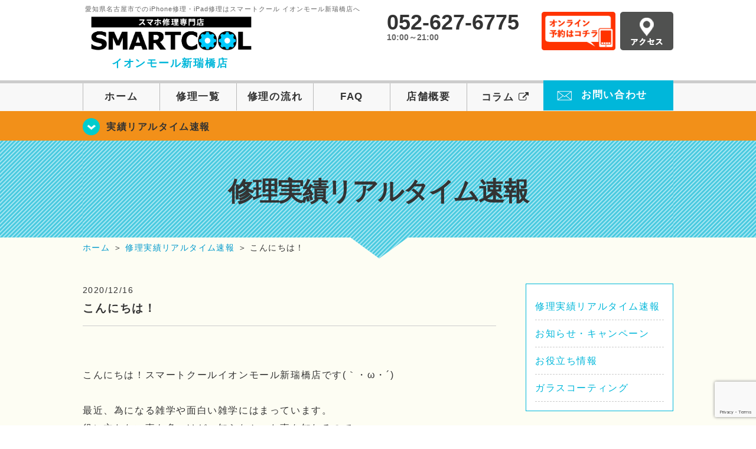

--- FILE ---
content_type: text/html; charset=UTF-8
request_url: https://smartcool-aratamabashi.com/%E3%83%96%E3%83%AD%E3%82%B0/6500
body_size: 13328
content:
<!DOCTYPE HTML><html lang="ja"><head><meta charset="UTF-8"><meta name="viewport" content="width=1110" /><meta property="og:image" content="https://smartcool-aratamabashi.com/wp-content/themes/smartcool-aratamabashi/images/common/share.png"><link rel="icon" type="image/x-icon" href="https://smartcool-aratamabashi.com/wp-content/themes/smartcool-aratamabashi/images/common/favicon.ico"><link rel="shortcut icon" href="https://smartcool-aratamabashi.com/wp-content/themes/smartcool-aratamabashi/images/common/favicon.ico"><link rel="apple-touch-icon" href="https://smartcool-aratamabashi.com/wp-content/themes/smartcool-aratamabashi/images/common/favicon.ico"><link rel="stylesheet" href="https://smartcool-aratamabashi.com/wp-content/cache/autoptimize/autoptimize_single_49ceb94866500027e5952266303b1375.php"><link rel="stylesheet" href="https://smartcool-aratamabashi.com/wp-content/cache/autoptimize/autoptimize_single_8541974759470eb358e76fc0e3919e69.php"><link rel="stylesheet" href="https://smartcool-aratamabashi.com/wp-content/cache/autoptimize/autoptimize_single_b8e2ed76b2ba632299fccbe6b4dc0c52.php"><link rel="stylesheet" href="https://smartcool-aratamabashi.com/wp-content/themes/smartcool-aratamabashi/css/font-awesome.min.css"><link rel="stylesheet" href="https://smartcool-aratamabashi.com/wp-content/themes/smartcool-aratamabashi/css/slider-pro.min.css"><link rel="stylesheet" href="https://smartcool-aratamabashi.com/wp-content/cache/autoptimize/autoptimize_single_e2a0f08d26467add59a16b0c997d3774.php"><link rel="stylesheet" href="https://smartcool-aratamabashi.com/wp-content/cache/autoptimize/autoptimize_single_05b5e77dfe113acc41fbc1a9b04dd22e.php" /><link rel="stylesheet" href="https://smartcool-aratamabashi.com/wp-content/cache/autoptimize/autoptimize_single_f39792acb1da25251d04f45f9b3b471f.php">  <script defer src="https://smartcool-aratamabashi.com/wp-content/themes/smartcool-aratamabashi/js/jquery-1.11.2.min.js"></script> <script defer src="https://smartcool-aratamabashi.com/wp-content/cache/autoptimize/autoptimize_single_1ee608debae2cf1328ea74ee80d34e1d.php"></script> <script defer src="https://smartcool-aratamabashi.com/wp-content/themes/smartcool-aratamabashi/js/jquery.sliderPro.min.js"></script> <script defer src="https://smartcool-aratamabashi.com/wp-content/themes/smartcool-aratamabashi/js/SlickNav/dist/jquery.slicknav.min.js"></script> <script defer src="https://smartcool-aratamabashi.com/wp-content/cache/autoptimize/autoptimize_single_670a5ff08439e63f41e703f86f46b7bf.php"></script> <script defer src="https://smartcool-aratamabashi.com/wp-content/cache/autoptimize/autoptimize_single_9914f30790691a9369049c97c067ad58.php"></script> <script defer src="https://smartcool-aratamabashi.com/wp-content/cache/autoptimize/autoptimize_single_2b055e1df389d904268bf77112c2fabd.php"></script>  <!--[if lt IE 9]（編集不可領域）--> <script defer src="https://smartcool-aratamabashi.com/wp-content/cache/autoptimize/autoptimize_single_f4d9dea8e0ae8455500862bbb874d63c.php"></script> <script defer src="https://smartcool-aratamabashi.com/wp-content/cache/autoptimize/autoptimize_single_a3402a8d1f319b3acb5f0dfa07d6d114.php"></script> <script defer src="https://smartcool-aratamabashi.com/wp-content/cache/autoptimize/autoptimize_single_e759f50ab6ea901f26e306ecb203b772.php"></script> 
  <script defer src="https://www.googletagmanager.com/gtag/js?id=G-PG1M7DZQSX"></script> <script defer src="[data-uri]"></script> <meta name='robots' content='index, follow, max-image-preview:large, max-snippet:-1, max-video-preview:-1' /><title>こんにちは！ | iPhone修理・iPad修理 スマートクール イオンモール新瑞橋店</title><meta name="description" content="&nbsp; こんにちは！スマートクールイオンモール新瑞橋店です(｀・ω・´) &nbsp; 最近、為になる雑学や面白い雑学にはまっています。" /><link rel="canonical" href="https://smartcool-aratamabashi.com/ブログ/6500" /><meta property="og:locale" content="ja_JP" /><meta property="og:type" content="article" /><meta property="og:title" content="こんにちは！ | iPhone修理・iPad修理 スマートクール イオンモール新瑞橋店" /><meta property="og:description" content="&nbsp; こんにちは！スマートクールイオンモール新瑞橋店です(｀・ω・´) &nbsp; 最近、為になる雑学や面白い雑学にはまっています。" /><meta property="og:url" content="https://smartcool-aratamabashi.com/ブログ/6500" /><meta property="og:site_name" content="iPhone修理・iPad修理 スマートクール イオンモール新瑞橋店" /><meta property="article:published_time" content="2020-12-16T04:02:45+00:00" /><meta property="og:image" content="https://i0.wp.com/smartcool-aratamabashi.com/wp-content/uploads/2025/03/share.png?fit=1200%2C630&ssl=1" /><meta property="og:image:width" content="1200" /><meta property="og:image:height" content="630" /><meta property="og:image:type" content="image/png" /><meta name="author" content="スマートクール イオンモール新瑞橋店" /><meta name="twitter:card" content="summary_large_image" /><meta name="twitter:label1" content="執筆者" /><meta name="twitter:data1" content="スマートクール イオンモール新瑞橋店" /> <script type="application/ld+json" class="yoast-schema-graph">{"@context":"https://schema.org","@graph":[{"@type":"Article","@id":"https://smartcool-aratamabashi.com/%e3%83%96%e3%83%ad%e3%82%b0/6500#article","isPartOf":{"@id":"https://smartcool-aratamabashi.com/%e3%83%96%e3%83%ad%e3%82%b0/6500"},"author":{"name":"スマートクール イオンモール新瑞橋店","@id":"https://smartcool-aratamabashi.com/#/schema/person/fb95068e9083d3485855f02d1ccb43c7"},"headline":"こんにちは！","datePublished":"2020-12-16T04:02:45+00:00","mainEntityOfPage":{"@id":"https://smartcool-aratamabashi.com/%e3%83%96%e3%83%ad%e3%82%b0/6500"},"wordCount":9,"publisher":{"@id":"https://smartcool-aratamabashi.com/#organization"},"keywords":["iPad修理","iPhone","iPhone修理","smartcool","イオンモール新瑞橋","スマートクール","スマートフォン修理","スマホ修理","データそのまま","中区修理","中川区修理","中村区修理","修理","南区修理","即日修理","名古屋修理","天白区修理","携帯修理","携帯修理.イオン新瑞橋","携帯電話修理","昭和区修理","港区修理","瑞穂区修理","緑区修理"],"articleSection":["修理実績リアルタイム速報"],"inLanguage":"ja"},{"@type":"WebPage","@id":"https://smartcool-aratamabashi.com/%e3%83%96%e3%83%ad%e3%82%b0/6500","url":"https://smartcool-aratamabashi.com/%e3%83%96%e3%83%ad%e3%82%b0/6500","name":"こんにちは！ | iPhone修理・iPad修理 スマートクール イオンモール新瑞橋店","isPartOf":{"@id":"https://smartcool-aratamabashi.com/#website"},"datePublished":"2020-12-16T04:02:45+00:00","description":"&nbsp; こんにちは！スマートクールイオンモール新瑞橋店です(｀・ω・´) &nbsp; 最近、為になる雑学や面白い雑学にはまっています。","inLanguage":"ja","potentialAction":[{"@type":"ReadAction","target":["https://smartcool-aratamabashi.com/%e3%83%96%e3%83%ad%e3%82%b0/6500"]}]},{"@type":"WebSite","@id":"https://smartcool-aratamabashi.com/#website","url":"https://smartcool-aratamabashi.com/","name":"iPhone修理・iPad修理 スマートクール イオンモール新瑞橋店","description":"iPhone修理・iPad修理ならスマートクール イオンモール新瑞橋店","publisher":{"@id":"https://smartcool-aratamabashi.com/#organization"},"potentialAction":[{"@type":"SearchAction","target":{"@type":"EntryPoint","urlTemplate":"https://smartcool-aratamabashi.com/?s={search_term_string}"},"query-input":{"@type":"PropertyValueSpecification","valueRequired":true,"valueName":"search_term_string"}}],"inLanguage":"ja"},{"@type":"Organization","@id":"https://smartcool-aratamabashi.com/#organization","name":"スマートクール イオンモール新瑞橋店","url":"https://smartcool-aratamabashi.com/","logo":{"@type":"ImageObject","inLanguage":"ja","@id":"https://smartcool-aratamabashi.com/#/schema/logo/image/","url":"https://i2.wp.com/smartcool-aratamabashi.com/wp-content/uploads/2020/01/logo_a-aratamabashi.png?fit=556%2C147&ssl=1","contentUrl":"https://i2.wp.com/smartcool-aratamabashi.com/wp-content/uploads/2020/01/logo_a-aratamabashi.png?fit=556%2C147&ssl=1","width":556,"height":147,"caption":"スマートクール イオンモール新瑞橋店"},"image":{"@id":"https://smartcool-aratamabashi.com/#/schema/logo/image/"}},{"@type":"Person","@id":"https://smartcool-aratamabashi.com/#/schema/person/fb95068e9083d3485855f02d1ccb43c7","name":"スマートクール イオンモール新瑞橋店","image":{"@type":"ImageObject","inLanguage":"ja","@id":"https://smartcool-aratamabashi.com/#/schema/person/image/","url":"https://secure.gravatar.com/avatar/e387f22baf9147c60ad5114d304a3ce8f5f9e6c750e17f7a0b39c5a4b752bc87?s=96&d=mm&r=g","contentUrl":"https://secure.gravatar.com/avatar/e387f22baf9147c60ad5114d304a3ce8f5f9e6c750e17f7a0b39c5a4b752bc87?s=96&d=mm&r=g","caption":"スマートクール イオンモール新瑞橋店"},"url":"https://smartcool-aratamabashi.com/author/sc_staff_a-aratamabashi"}]}</script> <link rel='dns-prefetch' href='//stats.wp.com' /><link rel='dns-prefetch' href='//widgets.wp.com' /><link rel='dns-prefetch' href='//s0.wp.com' /><link rel='dns-prefetch' href='//0.gravatar.com' /><link rel='dns-prefetch' href='//1.gravatar.com' /><link rel='dns-prefetch' href='//2.gravatar.com' /><link rel='preconnect' href='//i0.wp.com' /><link rel='preconnect' href='//c0.wp.com' /><link rel="alternate" title="oEmbed (JSON)" type="application/json+oembed" href="https://smartcool-aratamabashi.com/wp-json/oembed/1.0/embed?url=https%3A%2F%2Fsmartcool-aratamabashi.com%2Frealtime%2F6500" /><link rel="alternate" title="oEmbed (XML)" type="text/xml+oembed" href="https://smartcool-aratamabashi.com/wp-json/oembed/1.0/embed?url=https%3A%2F%2Fsmartcool-aratamabashi.com%2Frealtime%2F6500&#038;format=xml" /><style id='wp-img-auto-sizes-contain-inline-css' type='text/css'>img:is([sizes=auto i],[sizes^="auto," i]){contain-intrinsic-size:3000px 1500px}
/*# sourceURL=wp-img-auto-sizes-contain-inline-css */</style><link rel='stylesheet' id='jetpack_related-posts-css' href='https://smartcool-aratamabashi.com/wp-content/cache/autoptimize/autoptimize_single_1aad49255938b135ec4f8b3ce93990bf.php?ver=' type='text/css' media='all' /><style id='wp-emoji-styles-inline-css' type='text/css'>img.wp-smiley, img.emoji {
		display: inline !important;
		border: none !important;
		box-shadow: none !important;
		height: 1em !important;
		width: 1em !important;
		margin: 0 0.07em !important;
		vertical-align: -0.1em !important;
		background: none !important;
		padding: 0 !important;
	}
/*# sourceURL=wp-emoji-styles-inline-css */</style><style id='wp-block-library-inline-css' type='text/css'>:root{--wp-block-synced-color:#7a00df;--wp-block-synced-color--rgb:122,0,223;--wp-bound-block-color:var(--wp-block-synced-color);--wp-editor-canvas-background:#ddd;--wp-admin-theme-color:#007cba;--wp-admin-theme-color--rgb:0,124,186;--wp-admin-theme-color-darker-10:#006ba1;--wp-admin-theme-color-darker-10--rgb:0,107,160.5;--wp-admin-theme-color-darker-20:#005a87;--wp-admin-theme-color-darker-20--rgb:0,90,135;--wp-admin-border-width-focus:2px}@media (min-resolution:192dpi){:root{--wp-admin-border-width-focus:1.5px}}.wp-element-button{cursor:pointer}:root .has-very-light-gray-background-color{background-color:#eee}:root .has-very-dark-gray-background-color{background-color:#313131}:root .has-very-light-gray-color{color:#eee}:root .has-very-dark-gray-color{color:#313131}:root .has-vivid-green-cyan-to-vivid-cyan-blue-gradient-background{background:linear-gradient(135deg,#00d084,#0693e3)}:root .has-purple-crush-gradient-background{background:linear-gradient(135deg,#34e2e4,#4721fb 50%,#ab1dfe)}:root .has-hazy-dawn-gradient-background{background:linear-gradient(135deg,#faaca8,#dad0ec)}:root .has-subdued-olive-gradient-background{background:linear-gradient(135deg,#fafae1,#67a671)}:root .has-atomic-cream-gradient-background{background:linear-gradient(135deg,#fdd79a,#004a59)}:root .has-nightshade-gradient-background{background:linear-gradient(135deg,#330968,#31cdcf)}:root .has-midnight-gradient-background{background:linear-gradient(135deg,#020381,#2874fc)}:root{--wp--preset--font-size--normal:16px;--wp--preset--font-size--huge:42px}.has-regular-font-size{font-size:1em}.has-larger-font-size{font-size:2.625em}.has-normal-font-size{font-size:var(--wp--preset--font-size--normal)}.has-huge-font-size{font-size:var(--wp--preset--font-size--huge)}.has-text-align-center{text-align:center}.has-text-align-left{text-align:left}.has-text-align-right{text-align:right}.has-fit-text{white-space:nowrap!important}#end-resizable-editor-section{display:none}.aligncenter{clear:both}.items-justified-left{justify-content:flex-start}.items-justified-center{justify-content:center}.items-justified-right{justify-content:flex-end}.items-justified-space-between{justify-content:space-between}.screen-reader-text{border:0;clip-path:inset(50%);height:1px;margin:-1px;overflow:hidden;padding:0;position:absolute;width:1px;word-wrap:normal!important}.screen-reader-text:focus{background-color:#ddd;clip-path:none;color:#444;display:block;font-size:1em;height:auto;left:5px;line-height:normal;padding:15px 23px 14px;text-decoration:none;top:5px;width:auto;z-index:100000}html :where(.has-border-color){border-style:solid}html :where([style*=border-top-color]){border-top-style:solid}html :where([style*=border-right-color]){border-right-style:solid}html :where([style*=border-bottom-color]){border-bottom-style:solid}html :where([style*=border-left-color]){border-left-style:solid}html :where([style*=border-width]){border-style:solid}html :where([style*=border-top-width]){border-top-style:solid}html :where([style*=border-right-width]){border-right-style:solid}html :where([style*=border-bottom-width]){border-bottom-style:solid}html :where([style*=border-left-width]){border-left-style:solid}html :where(img[class*=wp-image-]){height:auto;max-width:100%}:where(figure){margin:0 0 1em}html :where(.is-position-sticky){--wp-admin--admin-bar--position-offset:var(--wp-admin--admin-bar--height,0px)}@media screen and (max-width:600px){html :where(.is-position-sticky){--wp-admin--admin-bar--position-offset:0px}}
/*wp_block_styles_on_demand_placeholder:697d5b0293e52*/
/*# sourceURL=wp-block-library-inline-css */</style><style id='classic-theme-styles-inline-css' type='text/css'>/*! This file is auto-generated */
.wp-block-button__link{color:#fff;background-color:#32373c;border-radius:9999px;box-shadow:none;text-decoration:none;padding:calc(.667em + 2px) calc(1.333em + 2px);font-size:1.125em}.wp-block-file__button{background:#32373c;color:#fff;text-decoration:none}
/*# sourceURL=/wp-includes/css/classic-themes.min.css */</style><link rel='stylesheet' id='contact-form-7-css' href='https://smartcool-aratamabashi.com/wp-content/cache/autoptimize/autoptimize_single_64ac31699f5326cb3c76122498b76f66.php?ver=' type='text/css' media='all' /><link rel='stylesheet' id='jetpack_likes-css' href='https://smartcool-aratamabashi.com/wp-content/cache/autoptimize/autoptimize_single_b52492a6b4ccc22922cc7f4ea36d305a.php?ver=' type='text/css' media='all' /><link rel='stylesheet' id='wp-pagenavi-css' href='https://smartcool-aratamabashi.com/wp-content/cache/autoptimize/autoptimize_single_73d29ecb3ae4eb2b78712fab3a46d32d.php?ver=' type='text/css' media='all' /><link rel='stylesheet' id='sharedaddy-css' href='https://smartcool-aratamabashi.com/wp-content/cache/autoptimize/autoptimize_single_082b32bdcdd061b3a1b9b543a6429820.php?ver=' type='text/css' media='all' /><link rel='stylesheet' id='social-logos-css' href='https://smartcool-aratamabashi.com/wp-content/plugins/jetpack/_inc/social-logos/social-logos.min.css?ver=' type='text/css' media='all' /> <script defer id="jetpack_related-posts-js-extra" src="[data-uri]"></script> <script defer type="text/javascript" src="https://smartcool-aratamabashi.com/wp-content/plugins/jetpack/_inc/build/related-posts/related-posts.min.js?ver=20240116" id="jetpack_related-posts-js"></script> <link rel="https://api.w.org/" href="https://smartcool-aratamabashi.com/wp-json/" /><link rel="alternate" title="JSON" type="application/json" href="https://smartcool-aratamabashi.com/wp-json/wp/v2/posts/6500" /><link rel="EditURI" type="application/rsd+xml" title="RSD" href="https://smartcool-aratamabashi.com/xmlrpc.php?rsd" /><meta name="generator" content="WordPress 6.9" /><link rel='shortlink' href='https://smartcool-aratamabashi.com/?p=6500' /><style>img#wpstats{display:none}</style> <script type="application/ld+json">{
    "@context": "http://schema.org",
    "@type": "Article",
    "headline": "こんにちは！",
    "author": {
        "@type": "Person",
        "name": "スマートクール イオンモール新瑞橋店"
    },
    "datePublished": "2020-12-16",
    "dateModified": "2020-12-16",
    "articleSection": "修理実績リアルタイム速報",
    "url": "https://smartcool-aratamabashi.com/realtime/6500",
    "mainEntityOfPage": {
        "@type": "WebPage",
        "@id": "https://smartcool-aratamabashi.com/realtime/6500"
    },
    "publisher": {
        "@type": "Organization",
        "name": "iPhone修理・iPad修理 スマートクール イオンモール新瑞橋店",
        "logo": {
            "@type": "ImageObject",
            "url": "https://smartcool-aratamabashi.com/wp-content/themes/smartcool-single/images/common/img_logo.png"
        }
    },
    "image": {
        "@type": "ImageObject",
        "url": "https://smartcool-aratamabashi.com/wp-content/themes/smartcool-single/images/common/img_logo.png"
    }
}</script> <style type="text/css">.recentcomments a{display:inline !important;padding:0 !important;margin:0 !important;}</style></head><body><article id="conbox"><header id="header"><div class="header-inner clearfix"><div class="header-logo-box"> <a href="https://smartcool-aratamabashi.com/"><p class="header-logo-txt"><span>愛知県名古屋市でのiPhone修理・iPad修理はスマートクール イオンモール新瑞橋店へ</span> <img class="header-logo-image" src="https://smartcool-aratamabashi.com/wp-content/themes/smartcool-aratamabashi/images/common/img_logo_pc.png" width="300" height="63" alt="スマートクール イオンモール新瑞橋店" /><p class="header-logo-shop-name">イオンモール新瑞橋店</p></p> </a></div><div class="header-info-box clearfix"><div class="header-tel-box"><p class="header-tel">052-627-6775</p><p class="header-time">10:00～21:00</p></div><div class="header-info-btn-box"><div class="header-info-btn01"> <a href="https://select-type.com/rsv/?id=8QtNJHOeiXY&c_id=82186&w_flg=1" target="blank"><img src="https://smartcool-aratamabashi.com/wp-content/themes/smartcool-aratamabashi/images/common/btn_reserve.jpg" width="125" height="65" alt="オンライン予約はコチラ" /></a></div><div class="header-info-btn02"> <a href="https://smartcool-aratamabashi.com/about#access"><img src="https://smartcool-aratamabashi.com/wp-content/themes/smartcool-aratamabashi/images/top/btn_access.gif" width="90" height="65" alt="アクセス" /></a></div></div></div></div><div class="menu-overlay"></div><div class="bottom-nav"> <a href="#" class="bottom-nav-item js-menu-toggle">メニュー</a> <a href="#" class="bottom-nav-item js-tel-toggle">電話</a> <a href="#" class="bottom-nav-item js-reserve-toggle">ネット予約</a></div><div class="sp-fixed-header"><div class="menu main-menu"><div class="menu-list"> <a href="https://smartcool-aratamabashi.com/">ホーム</a><br> <a href="https://smartcool-aratamabashi.com/repair">修理一覧</a><br> <a href="https://smartcool-aratamabashi.com/flow">修理の流れ</a><br> <a href="https://smartcool-aratamabashi.com/faq">FAQ</a><br> <a href="https://smartcool-aratamabashi.com/about">店舗概要</a><br> <a href="https://smartcool-group.com/media" target="_blank"> コラム <i class="fa fa-external-link" aria-hidden="true"></i> </a><br> <a href="https://smartcool-aratamabashi.com/contact">お問い合わせ</a><br></div></div></div><div class="sp-fixed-header"><div class="menu tell-menu"><div class="menu-list"> <a href="tel:052-627-6775"><i class="fa fa-phone"></i> イオンモール新瑞橋店</a></div></div></div><div class="sp-fixed-header"><div class="menu reserve-menu"><div class="menu-list"> <a href="https://select-type.com/rsv/?id=8QtNJHOeiXY&c_id=82186&w_flg=1"><i class="fa fa-calendar"></i>イオンモール新瑞橋店</a></div></div></div><nav><ul id="globalnav"><li><a href="https://smartcool-aratamabashi.com/">ホーム</a></li><li><a href="https://smartcool-aratamabashi.com/repair">修理一覧</a></li><li><a href="https://smartcool-aratamabashi.com/flow">修理の流れ</a></li><li><a href="https://smartcool-aratamabashi.com/faq">FAQ</a></li><li><a href="https://smartcool-aratamabashi.com/about">店舗概要</a></li><li><a href="https://smartcool-group.com/media" target="_blank">コラム <i class="fa fa-external-link" aria-hidden="true" style="font-size: inherit;padding: 0;"></i></a></li><li class="header-contact"><a href="https://smartcool-aratamabashi.com/contact">お問い合わせ</a></li></ul></nav></header><section class="bg-top-eyecatch mb0"><div class="bg-eyecatch01"><div class="contents"><p class="campaign-info"><a href="https://smartcool-aratamabashi.com/realtime">実績リアルタイム速報</a></p></div></div></section><div class="img-sub"><p> 修理実績リアルタイム速報</p></div><div id="wrapper"><div id="breadcrumbs" itemscope itemtype="https://schema.org/BreadcrumbList"><ul><li itemprop="itemListElement" itemscope itemtype="https://schema.org/ListItem" class="breadcrumb-top"><a itemprop="item" href="https://smartcool-aratamabashi.com/"><span itemprop="name">ホーム</span></a><meta itemprop="position" content="1" /></li><li aria-hidden="true">&nbsp;＞&nbsp;</li><li itemprop="itemListElement" itemscope itemtype="https://schema.org/ListItem"> <a itemprop="item" href="https://smartcool-aratamabashi.com/realtime"><span itemprop="name">修理実績リアルタイム速報</span></a><meta itemprop="position" content="2" /></li><li aria-hidden="true">&nbsp;＞&nbsp;</li><li itemprop="itemListElement" itemscope itemtype="https://schema.org/ListItem"><span itemprop="name" aria-current="page">こんにちは！</span><meta itemprop="item" content="https://smartcool-aratamabashi.com/realtime/6500" /><meta itemprop="position" content="3" /></li></ul></div><section><div class="contents"><div class="contents-main"><p class="post-date">2020/12/16</p><h1 class="post-title"><a href="https://smartcool-aratamabashi.com/realtime/6500">こんにちは！</a></h1><div class="single-post-content"><p>&nbsp;</p><p>こんにちは！スマートクールイオンモール新瑞橋店です(｀・ω・´)</p><p>&nbsp;</p><p>最近、為になる雑学や面白い雑学にはまっています。</p><p>役に立たない事も多いけど、知らなかった事を知れるので</p><p>とても面白いです(*^▽^*)</p><div id="container"><div id="content"><div class="wrap cf" id="inner-content"><main id="main" class="m-all t-2of3 d-5of7 cf"></p><div id="container"><div id="content"><div class="wrap cf" id="inner-content"><main id="main" class="m-all t-2of3 d-5of7 cf"></p><article class="cf post-2758 post type-post status-publish format-standard has-post-thumbnail category-living" id="entry"><section class="entry-content cf"><p>例えば、</p><p>クリスマス・イブの「イブ」は「イブニング（晩）」のこと。</p><p>なので、クリスマス・イブとは「クリスマスの前日」という意味ではなく</p><p>「クリスマスの晩」という意味なのだ。</p><p>キリスト教で用いられる暦では12月24日の日没から</p><p>25日の日没までがクリスマスなのだ。（日没が日付の変わり目とされているから）</p></section></article><p>クリスマスの前日を意味してると思ってました。</p><p>うんちく話し続けてしまわないように気を付けたいと思います笑</p><p></main></div></div></div><p></main></div></div></div><p>&nbsp;</p><p>スマホ修理はスマートクールイオンモール新瑞橋へ!!</p><p>お待ちしております♪</p><p> ☆＝＝＝＝＝☆＝＝＝＝＝☆＝＝＝＝＝☆＝＝＝＝＝</p><p>スマートクール イオンモール新瑞橋<br /> 愛知県名古屋市南区菊住1-7-10<br /> イオンモール新瑞橋　3F<br /> TEL052-627-6775</p><p>☆＝＝＝＝＝☆＝＝＝＝＝☆＝＝＝＝＝☆＝＝＝＝</p><div class="sharedaddy sd-sharing-enabled"><div class="robots-nocontent sd-block sd-social sd-social-icon-text sd-sharing"><h3 class="sd-title">共有:</h3><div class="sd-content"><ul><li class="share-facebook"><a rel="nofollow noopener noreferrer"
 data-shared="sharing-facebook-6500"
 class="share-facebook sd-button share-icon"
 href="https://smartcool-aratamabashi.com/realtime/6500?share=facebook"
 target="_blank"
 aria-labelledby="sharing-facebook-6500"
 > <span id="sharing-facebook-6500" hidden>Facebook で共有するにはクリックしてください (新しいウィンドウで開きます)</span> <span>Facebook</span> </a></li><li class="share-x"><a rel="nofollow noopener noreferrer"
 data-shared="sharing-x-6500"
 class="share-x sd-button share-icon"
 href="https://smartcool-aratamabashi.com/realtime/6500?share=x"
 target="_blank"
 aria-labelledby="sharing-x-6500"
 > <span id="sharing-x-6500" hidden>クリックして X で共有 (新しいウィンドウで開きます)</span> <span>X</span> </a></li><li class="share-end"></li></ul></div></div></div><div class='sharedaddy sd-block sd-like jetpack-likes-widget-wrapper jetpack-likes-widget-unloaded' id='like-post-wrapper-171907647-6500-697d5b029f2ca' data-src='https://widgets.wp.com/likes/?ver=15.3.1#blog_id=171907647&amp;post_id=6500&amp;origin=smartcool-aratamabashi.com&amp;obj_id=171907647-6500-697d5b029f2ca' data-name='like-post-frame-171907647-6500-697d5b029f2ca' data-title='いいねまたはリブログ'><h3 class="sd-title">いいね:</h3><div class='likes-widget-placeholder post-likes-widget-placeholder' style='height: 55px;'><span class='button'><span>いいね</span></span> <span class="loading">読み込み中…</span></div><span class='sd-text-color'></span><a class='sd-link-color'></a></div><div id='jp-relatedposts' class='jp-relatedposts' ></div></div><div class="single-post-prev"> <a href="https://smartcool-aratamabashi.com/realtime"><img src="https://smartcool-aratamabashi.com/wp-content/themes/smartcool-aratamabashi/images/common/btn_prev.gif" /> </a></div></div><div id="sidebar"><section><div class="news_category"><ul class="archive_list"><li class="cat-item cat-item-29"><a href="https://smartcool-aratamabashi.com/realtime">修理実績リアルタイム速報</a></li><li class="cat-item cat-item-24"><a href="https://smartcool-aratamabashi.com/blog">お知らせ・キャンペーン</a></li><li class="cat-item cat-item-22"><a href="https://smartcool-aratamabashi.com/cat-tips">お役立ち情報</a></li><li class="cat-item cat-item-26"><a href="https://smartcool-aratamabashi.com/%e3%82%ac%e3%83%a9%e3%82%b9%e3%82%b3%e3%83%bc%e3%83%86%e3%82%a3%e3%83%b3%e3%82%b0">ガラスコーティング</a></li></ul><ul class="archive_list"><li><a href='https://smartcool-aratamabashi.com/date/2026/01'>2026年1月</a></li><li><a href='https://smartcool-aratamabashi.com/date/2025/12'>2025年12月</a></li><li><a href='https://smartcool-aratamabashi.com/date/2025/11'>2025年11月</a></li><li><a href='https://smartcool-aratamabashi.com/date/2025/10'>2025年10月</a></li><li><a href='https://smartcool-aratamabashi.com/date/2025/09'>2025年9月</a></li><li><a href='https://smartcool-aratamabashi.com/date/2025/08'>2025年8月</a></li><li><a href='https://smartcool-aratamabashi.com/date/2025/07'>2025年7月</a></li><li><a href='https://smartcool-aratamabashi.com/date/2025/04'>2025年4月</a></li><li><a href='https://smartcool-aratamabashi.com/date/2025/03'>2025年3月</a></li><li><a href='https://smartcool-aratamabashi.com/date/2025/02'>2025年2月</a></li><li><a href='https://smartcool-aratamabashi.com/date/2025/01'>2025年1月</a></li><li><a href='https://smartcool-aratamabashi.com/date/2024/12'>2024年12月</a></li><li><a href='https://smartcool-aratamabashi.com/date/2024/11'>2024年11月</a></li><li><a href='https://smartcool-aratamabashi.com/date/2024/10'>2024年10月</a></li><li><a href='https://smartcool-aratamabashi.com/date/2024/09'>2024年9月</a></li><li><a href='https://smartcool-aratamabashi.com/date/2023/11'>2023年11月</a></li><li><a href='https://smartcool-aratamabashi.com/date/2023/10'>2023年10月</a></li><li><a href='https://smartcool-aratamabashi.com/date/2023/07'>2023年7月</a></li><li><a href='https://smartcool-aratamabashi.com/date/2023/05'>2023年5月</a></li><li><a href='https://smartcool-aratamabashi.com/date/2023/04'>2023年4月</a></li><li><a href='https://smartcool-aratamabashi.com/date/2023/03'>2023年3月</a></li><li><a href='https://smartcool-aratamabashi.com/date/2023/02'>2023年2月</a></li><li><a href='https://smartcool-aratamabashi.com/date/2023/01'>2023年1月</a></li><li><a href='https://smartcool-aratamabashi.com/date/2022/12'>2022年12月</a></li><li><a href='https://smartcool-aratamabashi.com/date/2022/11'>2022年11月</a></li><li><a href='https://smartcool-aratamabashi.com/date/2022/10'>2022年10月</a></li><li><a href='https://smartcool-aratamabashi.com/date/2022/09'>2022年9月</a></li><li><a href='https://smartcool-aratamabashi.com/date/2022/08'>2022年8月</a></li><li><a href='https://smartcool-aratamabashi.com/date/2022/07'>2022年7月</a></li><li><a href='https://smartcool-aratamabashi.com/date/2022/06'>2022年6月</a></li><li><a href='https://smartcool-aratamabashi.com/date/2022/05'>2022年5月</a></li><li><a href='https://smartcool-aratamabashi.com/date/2022/04'>2022年4月</a></li><li><a href='https://smartcool-aratamabashi.com/date/2022/03'>2022年3月</a></li><li><a href='https://smartcool-aratamabashi.com/date/2022/02'>2022年2月</a></li><li><a href='https://smartcool-aratamabashi.com/date/2022/01'>2022年1月</a></li><li><a href='https://smartcool-aratamabashi.com/date/2021/12'>2021年12月</a></li><li><a href='https://smartcool-aratamabashi.com/date/2021/11'>2021年11月</a></li><li><a href='https://smartcool-aratamabashi.com/date/2021/10'>2021年10月</a></li><li><a href='https://smartcool-aratamabashi.com/date/2021/09'>2021年9月</a></li><li><a href='https://smartcool-aratamabashi.com/date/2021/08'>2021年8月</a></li><li><a href='https://smartcool-aratamabashi.com/date/2021/07'>2021年7月</a></li><li><a href='https://smartcool-aratamabashi.com/date/2021/06'>2021年6月</a></li><li><a href='https://smartcool-aratamabashi.com/date/2021/05'>2021年5月</a></li><li><a href='https://smartcool-aratamabashi.com/date/2021/04'>2021年4月</a></li><li><a href='https://smartcool-aratamabashi.com/date/2021/03'>2021年3月</a></li><li><a href='https://smartcool-aratamabashi.com/date/2021/02'>2021年2月</a></li><li><a href='https://smartcool-aratamabashi.com/date/2021/01'>2021年1月</a></li><li><a href='https://smartcool-aratamabashi.com/date/2020/12'>2020年12月</a></li><li><a href='https://smartcool-aratamabashi.com/date/2020/11'>2020年11月</a></li><li><a href='https://smartcool-aratamabashi.com/date/2020/10'>2020年10月</a></li><li><a href='https://smartcool-aratamabashi.com/date/2020/09'>2020年9月</a></li><li><a href='https://smartcool-aratamabashi.com/date/2020/08'>2020年8月</a></li><li><a href='https://smartcool-aratamabashi.com/date/2020/07'>2020年7月</a></li></ul></div></section></div></div></section><section class="bg-cmn-bnr"><div class="contents"><div class="common-bnr-box02 clearfix"><p class="common-bnr01"><a href="tel:052-627-6775" onClick="gtag('event', 'tap', {'event_category' : 'tel', 'event_label' : 'call-aratamabashi'} );"><img src="https://smartcool-aratamabashi.com/wp-content/themes/smartcool-aratamabashi/images/common/bnr_common02.png?v3" alt="気軽にお問い合わせ下さい" width="478" height="126"></a></p><p class="common-bnr02"><a href="https://smartcool-aratamabashi.com/contact"><img src="https://smartcool-aratamabashi.com/wp-content/themes/smartcool-aratamabashi/images/common/bnr_common03.png" alt="メールでのお問い合わせはこちら" width="478" height="126"></a></p></div></div></section></div></article><footer><div id="pagetop"> <a href="#header"><img src="https://smartcool-aratamabashi.com/wp-content/themes/smartcool-aratamabashi/images/common/btn_pagetop.png" width="60" height="60" alt="ページトップ" /></a></div><div class="discount"><div class="discount-header"> ご来店予約で割引致します！ <span class="discount-icon">+</span></div><div class="discount-content"><div class="discount-item"><div class="discount-item-header"> 来店予約で¥1000割引!!</div><ul class="discount-item-details"><li><p>※5500円以上の修理対象</p></li><li><p>※コーティング・各種メンテは対象外</p></li></ul> <a href="https://select-type.com/rsv/?id=8QtNJHOeiXY&amp;c_id=82186&amp;w_flg=1" class="discount-button" target="_blank"> イオンモール新瑞橋店<br>予約フォームへ </a></div></div></div><div class="footer-outer"><div class="footer-inner"><div id="box-ft-info"><div class="footer-logo-box mb10"><p class="footer-logo-txt02">iPhone修理・iPad修理 <span class="footer-logo-txt03">地域最安値</span></p><p class="footer-logo-txt01">スマートクール イオンモール新瑞橋店</p></div><div class="footer-address-box"><p>〒457-0012<br>愛知県名古屋市南区菊住1丁目7-10 イオンモール新瑞橋 3階</p><p>10:00～21:00</p></div><div class="footer-tel-box mb15"><p><i class="fa fa-mobile" aria-hidden="true"></i> 052-627-6775</p></div><div class="footer-img-box"> <img src="https://smartcool-aratamabashi.com/wp-content/themes/smartcool-aratamabashi/images/common/bnr_creditcards.gif" width="340" height="98" alt="クレジットカード" /></div></div><div id="box-ft-nav"><ul class="clearfix"><li class="footer-nav01 footer-nav-list01"><ul><li><a href="https://smartcool-aratamabashi.com/">ホーム</a></li></ul></li><li class="footer-nav01 footer-nav-list02"><ul><li><a href="https://smartcool-aratamabashi.com/repair/">修理一覧</a></li><li class="sp-none"><a href="https://smartcool-aratamabashi.com/repair/menu01/">-&nbsp;ガラス液晶交換修理</a></li><li class="sp-none"><a href="https://smartcool-aratamabashi.com/repair/menu02/">-&nbsp;スリープボタン交換修理（電源ボタン）</a></li><li class="sp-none"><a href="https://smartcool-aratamabashi.com/repair/menu03/">-&nbsp;ホームボタン交換修理</a></li><li class="sp-none"><a href="https://smartcool-aratamabashi.com/repair/menu04/">-&nbsp;カメラ交換修理</a></li><li class="sp-none"><a href="https://smartcool-aratamabashi.com/repair/menu05/">-&nbsp;ドックコネクタ交換修理</a></li><li class="sp-none"><a href="https://smartcool-aratamabashi.com/repair/menu06/">-&nbsp;スピーカー交換修理</a></li><li class="sp-none"><a href="https://smartcool-aratamabashi.com/repair/menu07/">-&nbsp;水没復旧修理</a></li><li class="sp-none"><a href="https://smartcool-aratamabashi.com/repair/menu08/">-&nbsp;バッテリー交換修理</a></li><li class="sp-none"><a href="https://smartcool-aratamabashi.com/repair/menu10/">-&nbsp;Android修理</a></li><li class="sp-none"><a href="https://smartcool-aratamabashi.com/repair/menu11/">-&nbsp;Nintendo Switch修理</a></li></ul></li><li class="footer-nav01 footer-nav-list03"><ul><li><a href="https://smartcool-aratamabashi.com/flow/">来店のご案内・修理の流れ</a></li><li><a href="https://smartcool-aratamabashi.com/voice/">お客様の声</a></li><li><a href="https://smartcool-aratamabashi.com/faq/">よくあるご質問</a></li><li><a href="https://smartcool-aratamabashi.com/about/">店舗情報・アクセス</a></li><li><a href="https://smartcool-aratamabashi.com/blog/">お知らせブログ</a></li><li><a href="https://smartcool-aratamabashi.com/menseki/">注意事項・免責事項</a></li><li><a href="https://smartcool-group.com/privacypolicy" target="_blank" rel="noopener">プライバシーポリシー <i
 class="fa fa-external-link" aria-hidden="true"></i></a></li><li class="media-link"><a href="https://smartcool-group.com/media" target="_blank">スマテクマガジン <i
 class="fa fa-external-link" aria-hidden="true"></i></a></li></ul></li></ul></div></div></div><div class="box-copyright-outer"><div class="box-copyright"> &copy; 2017 - 2026 スマートクール</div></div></footer> <script type="speculationrules">{"prefetch":[{"source":"document","where":{"and":[{"href_matches":"/*"},{"not":{"href_matches":["/wp-*.php","/wp-admin/*","/wp-content/uploads/*","/wp-content/*","/wp-content/plugins/*","/wp-content/themes/smartcool-aratamabashi/*","/*\\?(.+)"]}},{"not":{"selector_matches":"a[rel~=\"nofollow\"]"}},{"not":{"selector_matches":".no-prefetch, .no-prefetch a"}}]},"eagerness":"conservative"}]}</script> <script defer src="[data-uri]"></script> <script type="text/javascript" src="https://smartcool-aratamabashi.com/wp-includes/js/dist/hooks.min.js?ver=dd5603f07f9220ed27f1" id="wp-hooks-js"></script> <script type="text/javascript" src="https://smartcool-aratamabashi.com/wp-includes/js/dist/i18n.min.js?ver=c26c3dc7bed366793375" id="wp-i18n-js"></script> <script defer id="wp-i18n-js-after" src="[data-uri]"></script> <script defer type="text/javascript" src="https://smartcool-aratamabashi.com/wp-content/cache/autoptimize/autoptimize_single_96e7dc3f0e8559e4a3f3ca40b17ab9c3.php?ver=6.1.4" id="swv-js"></script> <script defer id="contact-form-7-js-translations" src="[data-uri]"></script> <script defer id="contact-form-7-js-before" src="[data-uri]"></script> <script defer type="text/javascript" src="https://smartcool-aratamabashi.com/wp-content/cache/autoptimize/autoptimize_single_2912c657d0592cc532dff73d0d2ce7bb.php?ver=6.1.4" id="contact-form-7-js"></script> <script defer type="text/javascript" src="https://www.google.com/recaptcha/api.js?render=6LfAZ7QpAAAAAF77l0DL14kGlKF-oMy915W5xhTQ&amp;ver=3.0" id="google-recaptcha-js"></script> <script type="text/javascript" src="https://smartcool-aratamabashi.com/wp-includes/js/dist/vendor/wp-polyfill.min.js?ver=3.15.0" id="wp-polyfill-js"></script> <script defer id="wpcf7-recaptcha-js-before" src="[data-uri]"></script> <script defer type="text/javascript" src="https://smartcool-aratamabashi.com/wp-content/cache/autoptimize/autoptimize_single_ec0187677793456f98473f49d9e9b95f.php?ver=6.1.4" id="wpcf7-recaptcha-js"></script> <script type="text/javascript" id="jetpack-stats-js-before">_stq = window._stq || [];
_stq.push([ "view", JSON.parse("{\"v\":\"ext\",\"blog\":\"171907647\",\"post\":\"6500\",\"tz\":\"9\",\"srv\":\"smartcool-aratamabashi.com\",\"j\":\"1:15.3.1\"}") ]);
_stq.push([ "clickTrackerInit", "171907647", "6500" ]);
//# sourceURL=jetpack-stats-js-before</script> <script type="text/javascript" src="https://stats.wp.com/e-202605.js" id="jetpack-stats-js" defer="defer" data-wp-strategy="defer"></script> <script defer type="text/javascript" src="https://smartcool-aratamabashi.com/wp-content/plugins/jetpack/_inc/build/likes/queuehandler.min.js?ver=15.3.1" id="jetpack_likes_queuehandler-js"></script> <script defer id="sharing-js-js-extra" src="[data-uri]"></script> <script defer type="text/javascript" src="https://smartcool-aratamabashi.com/wp-content/plugins/jetpack/_inc/build/sharedaddy/sharing.min.js?ver=15.3.1" id="sharing-js-js"></script> <script defer id="sharing-js-js-after" src="[data-uri]"></script> <script id="wp-emoji-settings" type="application/json">{"baseUrl":"https://s.w.org/images/core/emoji/17.0.2/72x72/","ext":".png","svgUrl":"https://s.w.org/images/core/emoji/17.0.2/svg/","svgExt":".svg","source":{"concatemoji":"https://smartcool-aratamabashi.com/wp-includes/js/wp-emoji-release.min.js?ver=6.9"}}</script> <script type="module">/*! This file is auto-generated */
const a=JSON.parse(document.getElementById("wp-emoji-settings").textContent),o=(window._wpemojiSettings=a,"wpEmojiSettingsSupports"),s=["flag","emoji"];function i(e){try{var t={supportTests:e,timestamp:(new Date).valueOf()};sessionStorage.setItem(o,JSON.stringify(t))}catch(e){}}function c(e,t,n){e.clearRect(0,0,e.canvas.width,e.canvas.height),e.fillText(t,0,0);t=new Uint32Array(e.getImageData(0,0,e.canvas.width,e.canvas.height).data);e.clearRect(0,0,e.canvas.width,e.canvas.height),e.fillText(n,0,0);const a=new Uint32Array(e.getImageData(0,0,e.canvas.width,e.canvas.height).data);return t.every((e,t)=>e===a[t])}function p(e,t){e.clearRect(0,0,e.canvas.width,e.canvas.height),e.fillText(t,0,0);var n=e.getImageData(16,16,1,1);for(let e=0;e<n.data.length;e++)if(0!==n.data[e])return!1;return!0}function u(e,t,n,a){switch(t){case"flag":return n(e,"\ud83c\udff3\ufe0f\u200d\u26a7\ufe0f","\ud83c\udff3\ufe0f\u200b\u26a7\ufe0f")?!1:!n(e,"\ud83c\udde8\ud83c\uddf6","\ud83c\udde8\u200b\ud83c\uddf6")&&!n(e,"\ud83c\udff4\udb40\udc67\udb40\udc62\udb40\udc65\udb40\udc6e\udb40\udc67\udb40\udc7f","\ud83c\udff4\u200b\udb40\udc67\u200b\udb40\udc62\u200b\udb40\udc65\u200b\udb40\udc6e\u200b\udb40\udc67\u200b\udb40\udc7f");case"emoji":return!a(e,"\ud83e\u1fac8")}return!1}function f(e,t,n,a){let r;const o=(r="undefined"!=typeof WorkerGlobalScope&&self instanceof WorkerGlobalScope?new OffscreenCanvas(300,150):document.createElement("canvas")).getContext("2d",{willReadFrequently:!0}),s=(o.textBaseline="top",o.font="600 32px Arial",{});return e.forEach(e=>{s[e]=t(o,e,n,a)}),s}function r(e){var t=document.createElement("script");t.src=e,t.defer=!0,document.head.appendChild(t)}a.supports={everything:!0,everythingExceptFlag:!0},new Promise(t=>{let n=function(){try{var e=JSON.parse(sessionStorage.getItem(o));if("object"==typeof e&&"number"==typeof e.timestamp&&(new Date).valueOf()<e.timestamp+604800&&"object"==typeof e.supportTests)return e.supportTests}catch(e){}return null}();if(!n){if("undefined"!=typeof Worker&&"undefined"!=typeof OffscreenCanvas&&"undefined"!=typeof URL&&URL.createObjectURL&&"undefined"!=typeof Blob)try{var e="postMessage("+f.toString()+"("+[JSON.stringify(s),u.toString(),c.toString(),p.toString()].join(",")+"));",a=new Blob([e],{type:"text/javascript"});const r=new Worker(URL.createObjectURL(a),{name:"wpTestEmojiSupports"});return void(r.onmessage=e=>{i(n=e.data),r.terminate(),t(n)})}catch(e){}i(n=f(s,u,c,p))}t(n)}).then(e=>{for(const n in e)a.supports[n]=e[n],a.supports.everything=a.supports.everything&&a.supports[n],"flag"!==n&&(a.supports.everythingExceptFlag=a.supports.everythingExceptFlag&&a.supports[n]);var t;a.supports.everythingExceptFlag=a.supports.everythingExceptFlag&&!a.supports.flag,a.supports.everything||((t=a.source||{}).concatemoji?r(t.concatemoji):t.wpemoji&&t.twemoji&&(r(t.twemoji),r(t.wpemoji)))});
//# sourceURL=https://smartcool-aratamabashi.com/wp-includes/js/wp-emoji-loader.min.js</script> <iframe src='https://widgets.wp.com/likes/master.html?ver=20260131#ver=20260131&#038;lang=ja' scrolling='no' id='likes-master' name='likes-master' style='display:none;'></iframe><div id='likes-other-gravatars' role="dialog" aria-hidden="true" tabindex="-1"><div class="likes-text"><span>%d</span></div><ul class="wpl-avatars sd-like-gravatars"></ul></div></body></html>

--- FILE ---
content_type: text/html; charset=utf-8
request_url: https://www.google.com/recaptcha/api2/anchor?ar=1&k=6LfAZ7QpAAAAAF77l0DL14kGlKF-oMy915W5xhTQ&co=aHR0cHM6Ly9zbWFydGNvb2wtYXJhdGFtYWJhc2hpLmNvbTo0NDM.&hl=en&v=N67nZn4AqZkNcbeMu4prBgzg&size=invisible&anchor-ms=20000&execute-ms=30000&cb=3b5l72hqia9h
body_size: 48579
content:
<!DOCTYPE HTML><html dir="ltr" lang="en"><head><meta http-equiv="Content-Type" content="text/html; charset=UTF-8">
<meta http-equiv="X-UA-Compatible" content="IE=edge">
<title>reCAPTCHA</title>
<style type="text/css">
/* cyrillic-ext */
@font-face {
  font-family: 'Roboto';
  font-style: normal;
  font-weight: 400;
  font-stretch: 100%;
  src: url(//fonts.gstatic.com/s/roboto/v48/KFO7CnqEu92Fr1ME7kSn66aGLdTylUAMa3GUBHMdazTgWw.woff2) format('woff2');
  unicode-range: U+0460-052F, U+1C80-1C8A, U+20B4, U+2DE0-2DFF, U+A640-A69F, U+FE2E-FE2F;
}
/* cyrillic */
@font-face {
  font-family: 'Roboto';
  font-style: normal;
  font-weight: 400;
  font-stretch: 100%;
  src: url(//fonts.gstatic.com/s/roboto/v48/KFO7CnqEu92Fr1ME7kSn66aGLdTylUAMa3iUBHMdazTgWw.woff2) format('woff2');
  unicode-range: U+0301, U+0400-045F, U+0490-0491, U+04B0-04B1, U+2116;
}
/* greek-ext */
@font-face {
  font-family: 'Roboto';
  font-style: normal;
  font-weight: 400;
  font-stretch: 100%;
  src: url(//fonts.gstatic.com/s/roboto/v48/KFO7CnqEu92Fr1ME7kSn66aGLdTylUAMa3CUBHMdazTgWw.woff2) format('woff2');
  unicode-range: U+1F00-1FFF;
}
/* greek */
@font-face {
  font-family: 'Roboto';
  font-style: normal;
  font-weight: 400;
  font-stretch: 100%;
  src: url(//fonts.gstatic.com/s/roboto/v48/KFO7CnqEu92Fr1ME7kSn66aGLdTylUAMa3-UBHMdazTgWw.woff2) format('woff2');
  unicode-range: U+0370-0377, U+037A-037F, U+0384-038A, U+038C, U+038E-03A1, U+03A3-03FF;
}
/* math */
@font-face {
  font-family: 'Roboto';
  font-style: normal;
  font-weight: 400;
  font-stretch: 100%;
  src: url(//fonts.gstatic.com/s/roboto/v48/KFO7CnqEu92Fr1ME7kSn66aGLdTylUAMawCUBHMdazTgWw.woff2) format('woff2');
  unicode-range: U+0302-0303, U+0305, U+0307-0308, U+0310, U+0312, U+0315, U+031A, U+0326-0327, U+032C, U+032F-0330, U+0332-0333, U+0338, U+033A, U+0346, U+034D, U+0391-03A1, U+03A3-03A9, U+03B1-03C9, U+03D1, U+03D5-03D6, U+03F0-03F1, U+03F4-03F5, U+2016-2017, U+2034-2038, U+203C, U+2040, U+2043, U+2047, U+2050, U+2057, U+205F, U+2070-2071, U+2074-208E, U+2090-209C, U+20D0-20DC, U+20E1, U+20E5-20EF, U+2100-2112, U+2114-2115, U+2117-2121, U+2123-214F, U+2190, U+2192, U+2194-21AE, U+21B0-21E5, U+21F1-21F2, U+21F4-2211, U+2213-2214, U+2216-22FF, U+2308-230B, U+2310, U+2319, U+231C-2321, U+2336-237A, U+237C, U+2395, U+239B-23B7, U+23D0, U+23DC-23E1, U+2474-2475, U+25AF, U+25B3, U+25B7, U+25BD, U+25C1, U+25CA, U+25CC, U+25FB, U+266D-266F, U+27C0-27FF, U+2900-2AFF, U+2B0E-2B11, U+2B30-2B4C, U+2BFE, U+3030, U+FF5B, U+FF5D, U+1D400-1D7FF, U+1EE00-1EEFF;
}
/* symbols */
@font-face {
  font-family: 'Roboto';
  font-style: normal;
  font-weight: 400;
  font-stretch: 100%;
  src: url(//fonts.gstatic.com/s/roboto/v48/KFO7CnqEu92Fr1ME7kSn66aGLdTylUAMaxKUBHMdazTgWw.woff2) format('woff2');
  unicode-range: U+0001-000C, U+000E-001F, U+007F-009F, U+20DD-20E0, U+20E2-20E4, U+2150-218F, U+2190, U+2192, U+2194-2199, U+21AF, U+21E6-21F0, U+21F3, U+2218-2219, U+2299, U+22C4-22C6, U+2300-243F, U+2440-244A, U+2460-24FF, U+25A0-27BF, U+2800-28FF, U+2921-2922, U+2981, U+29BF, U+29EB, U+2B00-2BFF, U+4DC0-4DFF, U+FFF9-FFFB, U+10140-1018E, U+10190-1019C, U+101A0, U+101D0-101FD, U+102E0-102FB, U+10E60-10E7E, U+1D2C0-1D2D3, U+1D2E0-1D37F, U+1F000-1F0FF, U+1F100-1F1AD, U+1F1E6-1F1FF, U+1F30D-1F30F, U+1F315, U+1F31C, U+1F31E, U+1F320-1F32C, U+1F336, U+1F378, U+1F37D, U+1F382, U+1F393-1F39F, U+1F3A7-1F3A8, U+1F3AC-1F3AF, U+1F3C2, U+1F3C4-1F3C6, U+1F3CA-1F3CE, U+1F3D4-1F3E0, U+1F3ED, U+1F3F1-1F3F3, U+1F3F5-1F3F7, U+1F408, U+1F415, U+1F41F, U+1F426, U+1F43F, U+1F441-1F442, U+1F444, U+1F446-1F449, U+1F44C-1F44E, U+1F453, U+1F46A, U+1F47D, U+1F4A3, U+1F4B0, U+1F4B3, U+1F4B9, U+1F4BB, U+1F4BF, U+1F4C8-1F4CB, U+1F4D6, U+1F4DA, U+1F4DF, U+1F4E3-1F4E6, U+1F4EA-1F4ED, U+1F4F7, U+1F4F9-1F4FB, U+1F4FD-1F4FE, U+1F503, U+1F507-1F50B, U+1F50D, U+1F512-1F513, U+1F53E-1F54A, U+1F54F-1F5FA, U+1F610, U+1F650-1F67F, U+1F687, U+1F68D, U+1F691, U+1F694, U+1F698, U+1F6AD, U+1F6B2, U+1F6B9-1F6BA, U+1F6BC, U+1F6C6-1F6CF, U+1F6D3-1F6D7, U+1F6E0-1F6EA, U+1F6F0-1F6F3, U+1F6F7-1F6FC, U+1F700-1F7FF, U+1F800-1F80B, U+1F810-1F847, U+1F850-1F859, U+1F860-1F887, U+1F890-1F8AD, U+1F8B0-1F8BB, U+1F8C0-1F8C1, U+1F900-1F90B, U+1F93B, U+1F946, U+1F984, U+1F996, U+1F9E9, U+1FA00-1FA6F, U+1FA70-1FA7C, U+1FA80-1FA89, U+1FA8F-1FAC6, U+1FACE-1FADC, U+1FADF-1FAE9, U+1FAF0-1FAF8, U+1FB00-1FBFF;
}
/* vietnamese */
@font-face {
  font-family: 'Roboto';
  font-style: normal;
  font-weight: 400;
  font-stretch: 100%;
  src: url(//fonts.gstatic.com/s/roboto/v48/KFO7CnqEu92Fr1ME7kSn66aGLdTylUAMa3OUBHMdazTgWw.woff2) format('woff2');
  unicode-range: U+0102-0103, U+0110-0111, U+0128-0129, U+0168-0169, U+01A0-01A1, U+01AF-01B0, U+0300-0301, U+0303-0304, U+0308-0309, U+0323, U+0329, U+1EA0-1EF9, U+20AB;
}
/* latin-ext */
@font-face {
  font-family: 'Roboto';
  font-style: normal;
  font-weight: 400;
  font-stretch: 100%;
  src: url(//fonts.gstatic.com/s/roboto/v48/KFO7CnqEu92Fr1ME7kSn66aGLdTylUAMa3KUBHMdazTgWw.woff2) format('woff2');
  unicode-range: U+0100-02BA, U+02BD-02C5, U+02C7-02CC, U+02CE-02D7, U+02DD-02FF, U+0304, U+0308, U+0329, U+1D00-1DBF, U+1E00-1E9F, U+1EF2-1EFF, U+2020, U+20A0-20AB, U+20AD-20C0, U+2113, U+2C60-2C7F, U+A720-A7FF;
}
/* latin */
@font-face {
  font-family: 'Roboto';
  font-style: normal;
  font-weight: 400;
  font-stretch: 100%;
  src: url(//fonts.gstatic.com/s/roboto/v48/KFO7CnqEu92Fr1ME7kSn66aGLdTylUAMa3yUBHMdazQ.woff2) format('woff2');
  unicode-range: U+0000-00FF, U+0131, U+0152-0153, U+02BB-02BC, U+02C6, U+02DA, U+02DC, U+0304, U+0308, U+0329, U+2000-206F, U+20AC, U+2122, U+2191, U+2193, U+2212, U+2215, U+FEFF, U+FFFD;
}
/* cyrillic-ext */
@font-face {
  font-family: 'Roboto';
  font-style: normal;
  font-weight: 500;
  font-stretch: 100%;
  src: url(//fonts.gstatic.com/s/roboto/v48/KFO7CnqEu92Fr1ME7kSn66aGLdTylUAMa3GUBHMdazTgWw.woff2) format('woff2');
  unicode-range: U+0460-052F, U+1C80-1C8A, U+20B4, U+2DE0-2DFF, U+A640-A69F, U+FE2E-FE2F;
}
/* cyrillic */
@font-face {
  font-family: 'Roboto';
  font-style: normal;
  font-weight: 500;
  font-stretch: 100%;
  src: url(//fonts.gstatic.com/s/roboto/v48/KFO7CnqEu92Fr1ME7kSn66aGLdTylUAMa3iUBHMdazTgWw.woff2) format('woff2');
  unicode-range: U+0301, U+0400-045F, U+0490-0491, U+04B0-04B1, U+2116;
}
/* greek-ext */
@font-face {
  font-family: 'Roboto';
  font-style: normal;
  font-weight: 500;
  font-stretch: 100%;
  src: url(//fonts.gstatic.com/s/roboto/v48/KFO7CnqEu92Fr1ME7kSn66aGLdTylUAMa3CUBHMdazTgWw.woff2) format('woff2');
  unicode-range: U+1F00-1FFF;
}
/* greek */
@font-face {
  font-family: 'Roboto';
  font-style: normal;
  font-weight: 500;
  font-stretch: 100%;
  src: url(//fonts.gstatic.com/s/roboto/v48/KFO7CnqEu92Fr1ME7kSn66aGLdTylUAMa3-UBHMdazTgWw.woff2) format('woff2');
  unicode-range: U+0370-0377, U+037A-037F, U+0384-038A, U+038C, U+038E-03A1, U+03A3-03FF;
}
/* math */
@font-face {
  font-family: 'Roboto';
  font-style: normal;
  font-weight: 500;
  font-stretch: 100%;
  src: url(//fonts.gstatic.com/s/roboto/v48/KFO7CnqEu92Fr1ME7kSn66aGLdTylUAMawCUBHMdazTgWw.woff2) format('woff2');
  unicode-range: U+0302-0303, U+0305, U+0307-0308, U+0310, U+0312, U+0315, U+031A, U+0326-0327, U+032C, U+032F-0330, U+0332-0333, U+0338, U+033A, U+0346, U+034D, U+0391-03A1, U+03A3-03A9, U+03B1-03C9, U+03D1, U+03D5-03D6, U+03F0-03F1, U+03F4-03F5, U+2016-2017, U+2034-2038, U+203C, U+2040, U+2043, U+2047, U+2050, U+2057, U+205F, U+2070-2071, U+2074-208E, U+2090-209C, U+20D0-20DC, U+20E1, U+20E5-20EF, U+2100-2112, U+2114-2115, U+2117-2121, U+2123-214F, U+2190, U+2192, U+2194-21AE, U+21B0-21E5, U+21F1-21F2, U+21F4-2211, U+2213-2214, U+2216-22FF, U+2308-230B, U+2310, U+2319, U+231C-2321, U+2336-237A, U+237C, U+2395, U+239B-23B7, U+23D0, U+23DC-23E1, U+2474-2475, U+25AF, U+25B3, U+25B7, U+25BD, U+25C1, U+25CA, U+25CC, U+25FB, U+266D-266F, U+27C0-27FF, U+2900-2AFF, U+2B0E-2B11, U+2B30-2B4C, U+2BFE, U+3030, U+FF5B, U+FF5D, U+1D400-1D7FF, U+1EE00-1EEFF;
}
/* symbols */
@font-face {
  font-family: 'Roboto';
  font-style: normal;
  font-weight: 500;
  font-stretch: 100%;
  src: url(//fonts.gstatic.com/s/roboto/v48/KFO7CnqEu92Fr1ME7kSn66aGLdTylUAMaxKUBHMdazTgWw.woff2) format('woff2');
  unicode-range: U+0001-000C, U+000E-001F, U+007F-009F, U+20DD-20E0, U+20E2-20E4, U+2150-218F, U+2190, U+2192, U+2194-2199, U+21AF, U+21E6-21F0, U+21F3, U+2218-2219, U+2299, U+22C4-22C6, U+2300-243F, U+2440-244A, U+2460-24FF, U+25A0-27BF, U+2800-28FF, U+2921-2922, U+2981, U+29BF, U+29EB, U+2B00-2BFF, U+4DC0-4DFF, U+FFF9-FFFB, U+10140-1018E, U+10190-1019C, U+101A0, U+101D0-101FD, U+102E0-102FB, U+10E60-10E7E, U+1D2C0-1D2D3, U+1D2E0-1D37F, U+1F000-1F0FF, U+1F100-1F1AD, U+1F1E6-1F1FF, U+1F30D-1F30F, U+1F315, U+1F31C, U+1F31E, U+1F320-1F32C, U+1F336, U+1F378, U+1F37D, U+1F382, U+1F393-1F39F, U+1F3A7-1F3A8, U+1F3AC-1F3AF, U+1F3C2, U+1F3C4-1F3C6, U+1F3CA-1F3CE, U+1F3D4-1F3E0, U+1F3ED, U+1F3F1-1F3F3, U+1F3F5-1F3F7, U+1F408, U+1F415, U+1F41F, U+1F426, U+1F43F, U+1F441-1F442, U+1F444, U+1F446-1F449, U+1F44C-1F44E, U+1F453, U+1F46A, U+1F47D, U+1F4A3, U+1F4B0, U+1F4B3, U+1F4B9, U+1F4BB, U+1F4BF, U+1F4C8-1F4CB, U+1F4D6, U+1F4DA, U+1F4DF, U+1F4E3-1F4E6, U+1F4EA-1F4ED, U+1F4F7, U+1F4F9-1F4FB, U+1F4FD-1F4FE, U+1F503, U+1F507-1F50B, U+1F50D, U+1F512-1F513, U+1F53E-1F54A, U+1F54F-1F5FA, U+1F610, U+1F650-1F67F, U+1F687, U+1F68D, U+1F691, U+1F694, U+1F698, U+1F6AD, U+1F6B2, U+1F6B9-1F6BA, U+1F6BC, U+1F6C6-1F6CF, U+1F6D3-1F6D7, U+1F6E0-1F6EA, U+1F6F0-1F6F3, U+1F6F7-1F6FC, U+1F700-1F7FF, U+1F800-1F80B, U+1F810-1F847, U+1F850-1F859, U+1F860-1F887, U+1F890-1F8AD, U+1F8B0-1F8BB, U+1F8C0-1F8C1, U+1F900-1F90B, U+1F93B, U+1F946, U+1F984, U+1F996, U+1F9E9, U+1FA00-1FA6F, U+1FA70-1FA7C, U+1FA80-1FA89, U+1FA8F-1FAC6, U+1FACE-1FADC, U+1FADF-1FAE9, U+1FAF0-1FAF8, U+1FB00-1FBFF;
}
/* vietnamese */
@font-face {
  font-family: 'Roboto';
  font-style: normal;
  font-weight: 500;
  font-stretch: 100%;
  src: url(//fonts.gstatic.com/s/roboto/v48/KFO7CnqEu92Fr1ME7kSn66aGLdTylUAMa3OUBHMdazTgWw.woff2) format('woff2');
  unicode-range: U+0102-0103, U+0110-0111, U+0128-0129, U+0168-0169, U+01A0-01A1, U+01AF-01B0, U+0300-0301, U+0303-0304, U+0308-0309, U+0323, U+0329, U+1EA0-1EF9, U+20AB;
}
/* latin-ext */
@font-face {
  font-family: 'Roboto';
  font-style: normal;
  font-weight: 500;
  font-stretch: 100%;
  src: url(//fonts.gstatic.com/s/roboto/v48/KFO7CnqEu92Fr1ME7kSn66aGLdTylUAMa3KUBHMdazTgWw.woff2) format('woff2');
  unicode-range: U+0100-02BA, U+02BD-02C5, U+02C7-02CC, U+02CE-02D7, U+02DD-02FF, U+0304, U+0308, U+0329, U+1D00-1DBF, U+1E00-1E9F, U+1EF2-1EFF, U+2020, U+20A0-20AB, U+20AD-20C0, U+2113, U+2C60-2C7F, U+A720-A7FF;
}
/* latin */
@font-face {
  font-family: 'Roboto';
  font-style: normal;
  font-weight: 500;
  font-stretch: 100%;
  src: url(//fonts.gstatic.com/s/roboto/v48/KFO7CnqEu92Fr1ME7kSn66aGLdTylUAMa3yUBHMdazQ.woff2) format('woff2');
  unicode-range: U+0000-00FF, U+0131, U+0152-0153, U+02BB-02BC, U+02C6, U+02DA, U+02DC, U+0304, U+0308, U+0329, U+2000-206F, U+20AC, U+2122, U+2191, U+2193, U+2212, U+2215, U+FEFF, U+FFFD;
}
/* cyrillic-ext */
@font-face {
  font-family: 'Roboto';
  font-style: normal;
  font-weight: 900;
  font-stretch: 100%;
  src: url(//fonts.gstatic.com/s/roboto/v48/KFO7CnqEu92Fr1ME7kSn66aGLdTylUAMa3GUBHMdazTgWw.woff2) format('woff2');
  unicode-range: U+0460-052F, U+1C80-1C8A, U+20B4, U+2DE0-2DFF, U+A640-A69F, U+FE2E-FE2F;
}
/* cyrillic */
@font-face {
  font-family: 'Roboto';
  font-style: normal;
  font-weight: 900;
  font-stretch: 100%;
  src: url(//fonts.gstatic.com/s/roboto/v48/KFO7CnqEu92Fr1ME7kSn66aGLdTylUAMa3iUBHMdazTgWw.woff2) format('woff2');
  unicode-range: U+0301, U+0400-045F, U+0490-0491, U+04B0-04B1, U+2116;
}
/* greek-ext */
@font-face {
  font-family: 'Roboto';
  font-style: normal;
  font-weight: 900;
  font-stretch: 100%;
  src: url(//fonts.gstatic.com/s/roboto/v48/KFO7CnqEu92Fr1ME7kSn66aGLdTylUAMa3CUBHMdazTgWw.woff2) format('woff2');
  unicode-range: U+1F00-1FFF;
}
/* greek */
@font-face {
  font-family: 'Roboto';
  font-style: normal;
  font-weight: 900;
  font-stretch: 100%;
  src: url(//fonts.gstatic.com/s/roboto/v48/KFO7CnqEu92Fr1ME7kSn66aGLdTylUAMa3-UBHMdazTgWw.woff2) format('woff2');
  unicode-range: U+0370-0377, U+037A-037F, U+0384-038A, U+038C, U+038E-03A1, U+03A3-03FF;
}
/* math */
@font-face {
  font-family: 'Roboto';
  font-style: normal;
  font-weight: 900;
  font-stretch: 100%;
  src: url(//fonts.gstatic.com/s/roboto/v48/KFO7CnqEu92Fr1ME7kSn66aGLdTylUAMawCUBHMdazTgWw.woff2) format('woff2');
  unicode-range: U+0302-0303, U+0305, U+0307-0308, U+0310, U+0312, U+0315, U+031A, U+0326-0327, U+032C, U+032F-0330, U+0332-0333, U+0338, U+033A, U+0346, U+034D, U+0391-03A1, U+03A3-03A9, U+03B1-03C9, U+03D1, U+03D5-03D6, U+03F0-03F1, U+03F4-03F5, U+2016-2017, U+2034-2038, U+203C, U+2040, U+2043, U+2047, U+2050, U+2057, U+205F, U+2070-2071, U+2074-208E, U+2090-209C, U+20D0-20DC, U+20E1, U+20E5-20EF, U+2100-2112, U+2114-2115, U+2117-2121, U+2123-214F, U+2190, U+2192, U+2194-21AE, U+21B0-21E5, U+21F1-21F2, U+21F4-2211, U+2213-2214, U+2216-22FF, U+2308-230B, U+2310, U+2319, U+231C-2321, U+2336-237A, U+237C, U+2395, U+239B-23B7, U+23D0, U+23DC-23E1, U+2474-2475, U+25AF, U+25B3, U+25B7, U+25BD, U+25C1, U+25CA, U+25CC, U+25FB, U+266D-266F, U+27C0-27FF, U+2900-2AFF, U+2B0E-2B11, U+2B30-2B4C, U+2BFE, U+3030, U+FF5B, U+FF5D, U+1D400-1D7FF, U+1EE00-1EEFF;
}
/* symbols */
@font-face {
  font-family: 'Roboto';
  font-style: normal;
  font-weight: 900;
  font-stretch: 100%;
  src: url(//fonts.gstatic.com/s/roboto/v48/KFO7CnqEu92Fr1ME7kSn66aGLdTylUAMaxKUBHMdazTgWw.woff2) format('woff2');
  unicode-range: U+0001-000C, U+000E-001F, U+007F-009F, U+20DD-20E0, U+20E2-20E4, U+2150-218F, U+2190, U+2192, U+2194-2199, U+21AF, U+21E6-21F0, U+21F3, U+2218-2219, U+2299, U+22C4-22C6, U+2300-243F, U+2440-244A, U+2460-24FF, U+25A0-27BF, U+2800-28FF, U+2921-2922, U+2981, U+29BF, U+29EB, U+2B00-2BFF, U+4DC0-4DFF, U+FFF9-FFFB, U+10140-1018E, U+10190-1019C, U+101A0, U+101D0-101FD, U+102E0-102FB, U+10E60-10E7E, U+1D2C0-1D2D3, U+1D2E0-1D37F, U+1F000-1F0FF, U+1F100-1F1AD, U+1F1E6-1F1FF, U+1F30D-1F30F, U+1F315, U+1F31C, U+1F31E, U+1F320-1F32C, U+1F336, U+1F378, U+1F37D, U+1F382, U+1F393-1F39F, U+1F3A7-1F3A8, U+1F3AC-1F3AF, U+1F3C2, U+1F3C4-1F3C6, U+1F3CA-1F3CE, U+1F3D4-1F3E0, U+1F3ED, U+1F3F1-1F3F3, U+1F3F5-1F3F7, U+1F408, U+1F415, U+1F41F, U+1F426, U+1F43F, U+1F441-1F442, U+1F444, U+1F446-1F449, U+1F44C-1F44E, U+1F453, U+1F46A, U+1F47D, U+1F4A3, U+1F4B0, U+1F4B3, U+1F4B9, U+1F4BB, U+1F4BF, U+1F4C8-1F4CB, U+1F4D6, U+1F4DA, U+1F4DF, U+1F4E3-1F4E6, U+1F4EA-1F4ED, U+1F4F7, U+1F4F9-1F4FB, U+1F4FD-1F4FE, U+1F503, U+1F507-1F50B, U+1F50D, U+1F512-1F513, U+1F53E-1F54A, U+1F54F-1F5FA, U+1F610, U+1F650-1F67F, U+1F687, U+1F68D, U+1F691, U+1F694, U+1F698, U+1F6AD, U+1F6B2, U+1F6B9-1F6BA, U+1F6BC, U+1F6C6-1F6CF, U+1F6D3-1F6D7, U+1F6E0-1F6EA, U+1F6F0-1F6F3, U+1F6F7-1F6FC, U+1F700-1F7FF, U+1F800-1F80B, U+1F810-1F847, U+1F850-1F859, U+1F860-1F887, U+1F890-1F8AD, U+1F8B0-1F8BB, U+1F8C0-1F8C1, U+1F900-1F90B, U+1F93B, U+1F946, U+1F984, U+1F996, U+1F9E9, U+1FA00-1FA6F, U+1FA70-1FA7C, U+1FA80-1FA89, U+1FA8F-1FAC6, U+1FACE-1FADC, U+1FADF-1FAE9, U+1FAF0-1FAF8, U+1FB00-1FBFF;
}
/* vietnamese */
@font-face {
  font-family: 'Roboto';
  font-style: normal;
  font-weight: 900;
  font-stretch: 100%;
  src: url(//fonts.gstatic.com/s/roboto/v48/KFO7CnqEu92Fr1ME7kSn66aGLdTylUAMa3OUBHMdazTgWw.woff2) format('woff2');
  unicode-range: U+0102-0103, U+0110-0111, U+0128-0129, U+0168-0169, U+01A0-01A1, U+01AF-01B0, U+0300-0301, U+0303-0304, U+0308-0309, U+0323, U+0329, U+1EA0-1EF9, U+20AB;
}
/* latin-ext */
@font-face {
  font-family: 'Roboto';
  font-style: normal;
  font-weight: 900;
  font-stretch: 100%;
  src: url(//fonts.gstatic.com/s/roboto/v48/KFO7CnqEu92Fr1ME7kSn66aGLdTylUAMa3KUBHMdazTgWw.woff2) format('woff2');
  unicode-range: U+0100-02BA, U+02BD-02C5, U+02C7-02CC, U+02CE-02D7, U+02DD-02FF, U+0304, U+0308, U+0329, U+1D00-1DBF, U+1E00-1E9F, U+1EF2-1EFF, U+2020, U+20A0-20AB, U+20AD-20C0, U+2113, U+2C60-2C7F, U+A720-A7FF;
}
/* latin */
@font-face {
  font-family: 'Roboto';
  font-style: normal;
  font-weight: 900;
  font-stretch: 100%;
  src: url(//fonts.gstatic.com/s/roboto/v48/KFO7CnqEu92Fr1ME7kSn66aGLdTylUAMa3yUBHMdazQ.woff2) format('woff2');
  unicode-range: U+0000-00FF, U+0131, U+0152-0153, U+02BB-02BC, U+02C6, U+02DA, U+02DC, U+0304, U+0308, U+0329, U+2000-206F, U+20AC, U+2122, U+2191, U+2193, U+2212, U+2215, U+FEFF, U+FFFD;
}

</style>
<link rel="stylesheet" type="text/css" href="https://www.gstatic.com/recaptcha/releases/N67nZn4AqZkNcbeMu4prBgzg/styles__ltr.css">
<script nonce="apWfqVsimohBN9bhLAOk4g" type="text/javascript">window['__recaptcha_api'] = 'https://www.google.com/recaptcha/api2/';</script>
<script type="text/javascript" src="https://www.gstatic.com/recaptcha/releases/N67nZn4AqZkNcbeMu4prBgzg/recaptcha__en.js" nonce="apWfqVsimohBN9bhLAOk4g">
      
    </script></head>
<body><div id="rc-anchor-alert" class="rc-anchor-alert"></div>
<input type="hidden" id="recaptcha-token" value="[base64]">
<script type="text/javascript" nonce="apWfqVsimohBN9bhLAOk4g">
      recaptcha.anchor.Main.init("[\x22ainput\x22,[\x22bgdata\x22,\x22\x22,\[base64]/[base64]/[base64]/bmV3IHJbeF0oY1swXSk6RT09Mj9uZXcgclt4XShjWzBdLGNbMV0pOkU9PTM/bmV3IHJbeF0oY1swXSxjWzFdLGNbMl0pOkU9PTQ/[base64]/[base64]/[base64]/[base64]/[base64]/[base64]/[base64]/[base64]\x22,\[base64]\\u003d\x22,\x22w6A5LcOhTW8RwoXCmcKVw7pJwo51wqfCm8K7QcO/GsOnMMK5DsKRw7MsOinDoXLDocOAwoY7f8OeRcKNKyLDp8Kqwp4DwqPCgxTDglfCksKVw519w7AGYsKowoTDnsOpEcK5YsO8wpbDjWAlw4JVXTlgwqo7wrwOwqs9agoCwrjCuyoMdsKxwq1dw6rDmj/CrxxhdWPDj0/CrsOLwrB5wovCgBjDicOtwrnCgcOjVjpWworCucOhX8O/w73Dhx/Cv0nCisKdw7PDssKNOEPDvn/ClVnDrsK8EsO8fFpIXWEJwofCryNfw67DgsOofcOhw6LDsldsw5ttbcK3wpMAIjx2ATLCq0TCoV1jZ8Ozw7Z0csOkwp4gYBzCjWMBw6TDusKGF8KXS8KZJMOXwobCicKTw59QwpByc8OveHXDv1Nkw4bDoy/DoisIw5wJEMOJwo9swqLDvcO6wq5kUQYGwo7CgMOeY1TCmcKXT8K2w7Iiw5IfHcOaFcOdMsKww6wWVsO2AAbCnmMPZ347w5TDqV4dwqrDtMKuc8KFTsOZwrXDsMOBH23Dm8ODOGc5w5TCssO2PcKII2/DgMKgTzPCr8Kiwqh9w4JXwrvDn8KDU0NpJMOcUkHCtE5FHcKRGwDCs8KGwp1Yez3CoG/[base64]/[base64]/w48lwpQZw6oawqBzwo3Coy7DqHZvMw5lUjjDpMOdX8OCXU3CucKjw5JWPQk2CMOjwps/JWQ/[base64]/R1UbJzV5wpDCjFFTw5rCnMKbwpsHw7jChMKgw5w7EXk4L8Onw53DoSNXCMOJHzU9LCIzw7g3CMKRwobDpRhtF3wzKcOmwolXwq00wrbCtMKIw5MBTMO0QMO/IgXDscOUw6xWT8KEAlZNX8ObBQHDj3wUw488FcOJGsOUw4lcTwwQCsKRVzHCgTdCcRbCjXPCuTBGScOjw4rCqsKbWDlAwocVwpBkw4lxZD4ZwpEAwpXCsRPDrsKABWYdPcO1HhkGwoA7TW8FVAUOXTMzIsKPf8O+QsOsKCzClC/DqFNrwqQ+ZCh3wq7Ds8K9w53DvcKYUk3DnwZswr9jw7ITc8KHEkLDvUsbWsOAMMKrw5zDhMKqf1trGMO+GE1Ow6PCrn4THmFJQ2VgWGMoX8KEcsKtwoIvbcOgVcKfCcKbNsOOJ8O1DMK/GMO2w4YxwrYqYsOfw4JtZS0wGUUrbMK6SwllNQRBwrLDn8O8w4FKw454w5ARwrJ6Ei95LF7DtMKowrNjfGjCj8O2R8Kzwr3DlcKpS8OjYEDDihrCrw8uw7fCu8OWdjPCk8OFQ8KZwpwGw5/DtGU4wpZLJEUhwqLDgkjDpcOYHcO6w6zDgcODwrfCkh7DocK8fsO3wrYVwpjDi8OJw7jCisK1KcKMTn9vYcOqLg7DijPDvcOhHcOvwrzCkMOMZgQTwq/Dq8OIw64uw5bCpAXDu8OVw4zCtMOow6HCtsOsw64EBnRfP1jCrVImw70lw45bEn5oMlTDkMO5w4DCvi3CmsKrbBbClyjDvsK4B8KbUnnCocOFV8Odwq1aNHxLGsK9wrh9w7rCpGR1wqXCqMKcLMKZwrMaw6YfJcKSGiPCkMKmD8KbJ35Jw4vDssOAMcK+wq8/w590LwB5w5vCvXYlIsKfecO1dXcaw7ETw6XCn8OrI8Oow6RBPMOzC8OYQyAmwqTChMKdHsK+F8KWd8OoasOIbMKbRXcpF8Kqwoslw5/CqcK2w65tIDXClcO4w67Cggp+Fzsjwo7CsEQnw5PDpETDiMKAwp8ZQD3Cs8KQNyDDjcO9Z2PCpiXCuXFPXcKlw6vDuMKDwrZ/BMKMYMKSwr8Rw5nChkh7YcOjQMOLcC0Jw6LDkUxCwqMlKMK1eMOINWTDmGofP8OkwqHCljTCjcO2b8O/T0ofGlI6w4lbAjnDhE4dw6PDpEDCsEZQOA3DjCLDlcOvw74fw6PDqsKmG8OAbTJkdMOJwpYGHmvDv8KpMcKkwp/CuiRvCcOqw5keQMKVw5Q2egVzwp9Mw5DDhWB+f8Obw5fDi8O9BcKOw7tMwpdCwplSw4Y4NykAwqHCusORfg3CuzovesOQScOTHsKow5APIiHDr8Ogw6rCi8KKw5DCkCnCtBjDpw/[base64]/wpNQwqURw5d3Z8OBbcO1w6LCgcK/wozCp8OWw4VpwqzDvTBSw7/DmBvClcKxJhvClGDDksOhDMOgfHIaw4oRwpR8JnTCrT1nwoEJw6xLA3kqe8OhJcOqG8KAN8OXwrJ3w7DCscK+EXbDlnkfwqohKMKJw7bDtmZJRGnDsznDhxhuw63CqEwtb8OfJTbCmDDDsDtTRCzDp8OOwpNCccK1PsKrwox/wowWwoowO2p+wr7DhMKkwobCl2ZpwrXDm2w0FzN9DcOVwqbCtEfCvyoUwpLDpQFNZWMmIMO/GSzClsOFwq/[base64]/Dn8OSDA7DmmzDrcKfwr41w6osw6cxFkjCgEJ2wr48XxrCvMO3O8OpVFjDqUUqb8KJwrt/SHEyHsOcw5PCuj4wwojDl8Kdw5XDhMOVQyJZRcK0woLCoMODfC7Cl8Kkw4fCgi/DocOcw7vCuMOpwpBsKRbCnsOIXMO0em3Co8ODwrvCrT8wwrvDhkk/wq7CjwIswqvDpMK2wrJaw5E3woXCkMKLZMOxwr3DtXRhw7MUw6xZwobDtsO+w6A9w5YwVcOsGn/[base64]/DkcOIK8KBwpvDlsKlREkLZxrCtsOqVcKkw5XDqGPDmmHDt8OIwpbCswNQJcKFwrTDkRXCmnDDucKWwrrCnsKZSnd1Y2jCtmdIeCcLcMOjwpLCqytDdUwgQi3DucK6dsOFWsO7C8KgP8ONwrceNA/ClMOVAl7DpsKWw4UNBsOGw4hzwrrCrWlbw6/DsUsrLsO1ccOOIsOFSkDDrmDDuT0Dw7HDpgrCsFAkBhzDhcKbNsOedQjDuSNYKMKAw4FKDFrCqwpmw7x0w4zCu8OVwrh/eELClSnCoyBWw7HDjTctwrjDhUtPwrLCkkE4w6nCgz0ewrIiw7E/wo0Nw75cw6oZD8K0wqHDq0/Du8OYYMKRRMKcwrPDkgx3bXZwV8K2w6LCu8O8GcKjwpJ7wps/LztEwpvCuEUQw6DCiCdDw7TDhnlqw70ow5bCkhA/wrkGw7XCocKpTG/DmiwNY8Ojc8OKw57ClMKIZFgbcsOjwrnCmQLDisKNw4zDj8OleMOvJD0HXBQBw47Dui9nw4fCgcKHwod7woIMwqXCon/[base64]/wpFPwq/[base64]/Y07DnmNqFg10csOjwrTCslNlw5gww5Aew4ApwpLCgcKQEgPDtMKawpkWwofDrmskw4FMFnw2S0TCjnLCp1QWw44FfMOVLiUkwrzCscO9w4nDiH4CCMO3w7tRUGM1wqbCsMKgwo/DrMO4w6rCs8Ouw4HDg8KTem1PwpfDij5jABvDksONAMOmw4DDt8OXw41zw6HCgcKcwr3CvcKTICDCoSRuw43CiyfCrl/[base64]/w4TCkkPDih/DmMOzOAJtwqIPw4ARXSQBX00+VzdOVsK2FcOBV8K6wpLCgnLCvcOewqQHSUdzI0XDiXM4wr/CpsOpw7rCoU5Gwo3Dugx2w4vCoCpzw6B4RMOewq5/EMKLw684Zw4Iw5nDmHB6Q0M8eMK2w7paEyg8GMOGESXDnMKwVF7CrMKFPMKfKkXDicKiw75jEcK/w441wp/CqlI6w7jCvVXClWPCjcKDwoTCgSxFV8Osw5wuZDnClsKwCVk0w4wINsOCTztpV8O6woI1Z8Knw5vCnXzCr8K4wrIXw6JnfsO/w4A+ai05WkNUw6cmOSvDun8Zw7DDnMKLEkwodMKvKcKeFUx7wpLCu1hndEp2IcK6w6rDkDp1w7Fxw758QG/CllfCrMKpK8KhwpzDv8OCwprDlcO2KRHCr8OoXjTCmsOcw7NCwpPDi8KiwpNmUMODwoJUwqsAw5vDlHMFw6RwZsOBwrgSIMOvw5bCqsOEw7ZrwrnDm8OZGsOHw5wSw7/CkxUvG8Onw6Uww7vCiHvCjmbDrC8rwrVNTWXClHXCthkRwr/CncOMaQVew79EJlzCtMOIw4DDiTHDnWTDugnDr8K2wrpfwqdPw7bCgHDDusKHUsKYwoIJRCMTw6dOwr14aXhtO8KMw4pUwojDng8Yw4PClnDCiA/CuVFGwoPCusKWw5zChCo2wqpMw7NfFMOswoXCo8OewpnDu8KIYUEawpfCpsKuVzfDtsK8w4cvwrrCu8KSw60SLWzDlsKhFTfCisK2wo57bAl5w4dtJMORw5LCucOxDx4cw4oOdMObwoJyCwhbw6F7R3XDqsKcUw/DhDEtcsORwq3Cq8Odw4PCosOTw7Nzw7HDocKTwpRQw7/DnMOjw4TClcOFWgofw67Ck8Ozw6nDrTg2fi0zw5fDocKPQVLDrX/DvsKqcnjCpcObZcKYwqbDosOOw4/CmsKMwohzw5V+w7Nmw4bCvH3Cn3XDsFbCqcKOwpnDqxh/w6xtbMKgAsK8HMOswpHCs8O7asKywoFfN2xcCsK6PcOmw6scw6hZbMOmwrU/f3ZFw65oBcKxwokqwobDs2dSPy3DlcKwwr/CpcOFBTTCpsOmwr9ow6IPw44DCsOaTDRXYMODNsK1WsO9cBLCuGFiw77ChFJSw5VTwpVZwqPCnFZ7KsOxwqrDpkoUw5TCmk7CtcKXD3/Ds8O6LgJdUFkTIMKEwrjDjV/CiMOuw7fDuHzCmsKxRjXChD1Qwro8w6hBwqHDjcKiwqhVR8KAWzjDgTnCrBDDgEDCnV02w6HDnMKJIQxKw64GPcOowo82IMOGRWBZScOwLsOAWcOwwp/CoVTCqlYrDsO0Og3CgcKAwoTDhDFowqxlG8O4PMOaw5rDuwZUw63Dr29Cw5TChMOhwqjDr8O4w67Ci3zDtHUEw7vCuSfChcKiAB0Rw4nDpsK5MFjCjMOew4AuCFzDkCTCv8K+wo/[base64]/[base64]/CgcKuesKSw6PCgQh8wrN9wrNyflXDnVjDhUtYdW4Rw7dOZMOhL8Kgwqp7NsKRbMOedDpOw4PClcKuwoTDvRbCuUzDpGgFwrMNwrIRw73CrQRaw4DCgS8tL8KjwpFSwpnCkMKbwp8Swo8pIsKzA2/DhXdMBsKFNWISwoPCp8OCeMOSKyJ1w7dCQ8KNJMKCw6J4w7/CqsOTYiUCw6IJwqnCvVLDg8O6c8OECDnDrsOYwqFQw6UHw7TDlmHDpWd0w5xGBSDDkSIVEMOAwpTDjlcCw4PCsMO2aHkBwrfCmMOVw4PCpsOkURNVwpFUwrDCqj4mdxbDnD3Cg8OJwqnCl0ZUP8KaKsONwoHDlmrCtUHCgsKrIU8mw6xjCnbDuMOpS8O5w4/DlxHCiMKuw4t/SWVIwp/Ci8OWwo5gw6vCpDzCmxrDs2dqw6PDv8K5wozDk8K6w4vDuiUcw5AZXsK0EmbCvj7Dr2oEwocrP2AqAcK1wptrP0paS0jCqR/[base64]/wrDCh8O/wr/Cuy5zw47CiMKvJjjDnsOtw5ZyM8KFOzYQB8KjfcOqw47Dl2otNsOkRcOaw6PCqjDCrsOSVMONAx/Ct8KpP8KHw6o/QDo+RsKGJcO3w7/CuMOpwpFoasOvWcKZw70Pw4LDqsKDEm7DkxQkwqJzCm5fw63Dki7Cg8OkTXwxwqAuFGbDhcOTwoTCq8Orwq3CvcKjwr3Crg1NwpDDkHjCmsK3w5Q6by/Cg8OMwpHCusK0wp5aworDpU83UWLDnxbCrFRkTmDDu2AjwpLCqwAoH8O8H1BgVMKiwr/[base64]/DrsK4w5TDn8OOOsONwpDDr27CrMOTw6fDpiDDj0DCusOFFMK/w6UnT1F+wpMNXTFKwonCr8Kow5zCjsKewpbCmMOZw7xrTcKkw5zClcODw5gHYRXDnHYaAHA7w6EWwp1cw7TCvAvDvW1LTSzChcO/DE/CgHDDg8KIPCPCkcKCw4fCr8KIIGdAf15qPMOIw6lICUDCnid8wpTDjn17wpQNwpbDhsKnA8OTw4/CuMKbOHHDmcOFH8KMwpNcwoTDo8KNLUvDjUgcw6bDpxBdQMKqSG9Bw6PCucOUw77DucKGA3rCphI5AcOiFsK+VMOiwpF5IwvCo8OUwqHDo8K/woLCtMKPw6tcN8KjwoPCgMOzeA3CvcKVVMO5w5dRwpzCkcK3wqxIEcOwcsKmwrsrwrHCo8KmRn/DvMKhw6DDgnUDw5QAQsK6wp9eXXLCnsKtG0cZw5DCtHBbwp7DvnvCrAzDrjTCsAJRwonDucKowozCssOBw6EPUsOdQ8O+TsKTNx/CrMO9CwJlwpbDsXx8w6A/OzgeHB0Ww6DCqsKcwrjDpsKXwo9Owp8/[base64]/DnA0GWcOsCMOww5gzw4YFHgB4w5VHw7I3QcOKPMKiwpVSRMOsw5jCgMKffhEFw5A2wrDDrnIkwonDucK2ThPDpsK/wp0mB8O+T8K/w5bDicKNJcKTQH9kwowGeMOuU8KIw5PDlyZGwohwQA4ewoDDgMKqM8Okw4MuwofDssOdw5nDmDx2aMK9ccOgHhnCpHXCiMOIwoTDs8Kdw63DjsOuXS0fwpJlFw9MHsK6YgDCiMKmcMK+F8OYw47CiEPCmgAMwoMnw7dawpLCr39FEMOUwpnCkVVaw6Z4EMKswpbCksO/w7VRSsK4IF5twqXDqcOHBMKKWsK/EcKwwqgOw6bDl1gmw7t4CBEdw4jDscOuwoXCmHF3cMO+w63Ct8KfQ8OQWcOsZjs1w5Brw5nDisKaw5HChcOQC8OewoBJwo5fQ8K/wrTCkE5bZsOWNsOQwr9YEU7DrFvDiFfDrXLCs8Kew6RmwrTDj8Ogw5RETzjCoT3Coi1jw4k0VGXCkgnCnMK7w5UhPnMHw7bCmcK4w6zClcKGEQcHw7Izwp15IxBLIcKsDBzDvsOBwqzDpMKZwrbDqcKGwr/CsxPDjcOqT3fDvjo5IhQawofDrsKHOcK4JcOyH1/DhcKkw6kjfsK6Kll9esK2b8KdXRnCjGPDn8KHwqHCmMOoXsOewr7Cr8KHw7jDkmQPw5A7w6UoEXgbRiRiwqvDk0fCnmfDmDHDoT/CsGTDszLDq8KNw7cpFGLDhUFYAMOGwrkYwrHDtMK/w6M8w6QMB8O7PsKPwphYB8KfwrzCpsK2w7Fnw4R1w7MfwqlvFMOZwrBhPRDCo3Ydw4rDkgLCpMOswpcCS2jCuiQdwq1CwrxMI8KQScK/wqcpw4ENw7dYwowRZhfDunXCoC3DhABkw6LDt8KsHcO1w5PDnMONw6bDsMKIwqfDl8Kdw5bDisOsT0Rrc3RTwqHCtRVnVsKQPcOuccKCwp8Xwr/DhiN+w7EfwoJJw49YaW4gw6YneU0bSsK2HsO8Mksswr/DqsO1wq/DhR4LUcOzXSbCtcKAE8KcVgnCrsOAwo8VOsOEVsKPw7wpMMOPccKww6cNw5FYw6zCicOowoLCpjHDnMKBw6hYEsKfBcKFQMKzQ3jDlcOAawBOdxEEw49hwq7DvsOAwoUSw6zCujQOw5zCnMOwwonDj8OcwpDCv8KMHMKYUMKUTGN6cMO6O8KGLMK/w7gJwoAkSy0FbcKfw5oddMOww6zDncORw787EB7ClcOvKsOGwozDsUPDmhgEwrNiwrtJw6sbdMOaYcKBwqkfBG3CtH/CjyXDhsOsczhIcR0lw6XDl29sAsK5wr5/[base64]/[base64]/DisK+WX3DqC9iwoPCoXJBw4UpXMOaR8KnbCkPwqMzUsO8wq/CksKPLMO5YMKHwolHK2HCvMKQPsKrdcKsIlQUwoRMw44LaMOBwqrClMK+wqpTBMK6axQfwpYTw7XCmyHDq8Kjw4Fow6DDi8KTMMKMBsKaaRRbwqFODSvDssKBCERQwqXCocKpUMKuBxbCiinCugMyEsO1cMOdEsOrTcO/BcKTAsKkw6/CigjDqV7DnsKKSGzCmHTCtMKcRMKjwqXDsMOWwrFHw6/Dp00qH2zCnsKBw5nDuRXDvMKzwrc9F8OmNsOBY8Kqw51Jw6zDpmrDhlrCkVXDpS7DgA/CvMOdw7F1w4TDicKfwokWwpIUw7gbwrlWw7LCisKWLwzDmh/CtRjCrcO0JsOJb8KTLcOWScKAXcKdFhwgSSnChcO+F8O8w7ZSEgR3XsONwohNfsOyBcO1TcKLwqvCm8KpwrM2X8KXCijCgmHDoBTCrD3CpBZ/w5IXVy9dYsKCwpnCtGDDkCpUw4LCphfCpcOcT8Kew7R/w5vDpMKew6grwo/CvMKHw79Bw75Two7Dr8O+w4/DhzzDhB/Dm8O4bDzDisKIV8OMwo3CswvDicKkw497ScKOw5dGJcOrfcKLwrI2HMOTw57Dv8OxBy/CvnfCpUBswqoWdWRgNwPDknzCp8OGKCFJwpAkwpB1wqnDjcKRw78/[base64]/CrlzCm8Oef8Orwo4oa8O5L8KMw5TCp2shFMOnTwbCigHDrz0WEsOuw7bDnkoAT8OHwoZgKsOWQi3CssKiN8KwQsOKFiDCqsOpKcK/AG1SO3PDusKpfMK6wr1XUHFKwpFeQcOjw5HCtsOucsOew7VVLWvCsWrCu0wOMMO/[base64]/DhsORwosDOMKRwr8WBcK6bCtxw5bCscONwoDDlSgbd1Jmb8K1wobDgBZjw7gVccK1wr5IYMK3w7LDs0wZwoMBwoZtwoIGwr/[base64]/[base64]/DqsOaw48SBGTCi8Obw5bDgE8ow5rDgcOMG8K4w5rCuTDDosK4w4vCpsOlwqHDg8O7woTDqU/DtMOXw49sehJzwrbCtcOow4DDkxcWICjCgnx8HsK0dcO4wovDpsKTwoYIwq1QFsKHcxfCv3jDok7CpcOQIcOOwq88A8OFW8K9wqXCscO+RcOKXcO0wqvCgwAbU8KyMhPCpRrDjEHDh04Iw4kPH37Cu8Kaw4rDjcK5PcOIJMKDfMKHRsKeAHJFw4VefEQIw5/Cu8KQNGbDncKeLcK2wpEKwp9ya8OTwq3Cv8KbKcO4CwDDs8KWA1NgSVTCul0cw7UowrbDqcKGP8K1asKywrBgwpEUGH5/[base64]/w5JVNw3CmG7CumRJNcKjwqzDtB3Du3/CuW42BcK1wpZzMGI4bMKUwrsLwrvCt8OKw4QtwrPDgHdlwpDCgD3DoMKnwohbPhzCnQXCgl3CpzPDg8K8wrRLwqXCqFJVFMKcQwfDkQlRFgbClQPCocO3wqPCmsO+wp3Dvi/CtEcefcOXwojChcOQSMKDw6FOwoPDusOfwo9/wooYw4RYLcOzwp9qccOXwoM5w7dLZ8KHw5Row77DlnkOwpPDnsO0alPCkmdoPQDDg8OlQcOTwprCqsOOwqpMI2nDksOGw47Cq8KJU8KBBVDCn3JNw4ZMw5zClsKQwpvCn8KLVcKjw4JIwr4+wpHCp8O0YVpDbVl4wpZawqgCwp/Cp8Ktw7TDsSfCvXfDk8KKVDLChcKgGMOQIMK4HcKIRh/CoMOIwpRuw4fCj0loMR3Ct8Kww70Vc8KVVEvCrjzCtGdtwoMnaT5Fw6kHZcOJR0vDr1TDkMOWw5Uqw4Yjw7bCgCrDvsKMwrs8w7VSw7EQwrw0FHnChcOlwrR2NcKRZcK/wqJ7RF5tLBteI8Kaw6Fhw47DglcQw6fDoUgFZ8KvIMKtaMK3fsK3wrB/[base64]/Dp8O/fWBvwrctwoPDqWzCiMO+wrXDoxtUfQXDrcOnAlEpHMKORzUSw4LDgx7CkMODOkrCpMOuAcOWw4rCmMOPw4PDjMO6wp/Cm1NOwoctOMK1w5QVw69jwr/CshrCkMOEWwjCk8OlKVjDgMOMT1x/K8OYUMKdwrLCo8OzwqrDkEATNkPDocKkwrZJwpTDn2HCj8Kxw7bDisOPwoYew4PDisOIbCLDkT5+A2HDhDR9w75ROU/DkxnCucO0S2DDoMKLwqgCKC51LsO6DsOOw7nDucKRw7zCuG4PYlzClsK6B8KDwpRVRyHCmMK8wpfDmgAXdBrDusOLfsKtwpXDlwUfwqpkwqLCtcO2aMOcw6vChlLCvSQCw7zDpCNJwpvDscKwwrzDncK8R8OLwr7Ci0vCt0zCsGJlw53DvF/[base64]/CrsOMw6V8W8KxBsKgw7JUwqg+wq/Dl8Kwwr4NWRHCuMKmwo1Sw4MSLcOCV8K+w5LDuwwrd8OjOsKsw6nDjcOYcjtWw6HDqC7DgxfCtSNlPk0OHDbDkcOsPygBwpHCom3Dn3vDssKSw5jDlsO6az/Djy7CljVHdFnCn03CoijCqsOMLTHDpMO3w6zDmWQow4BTw5PDkSfCscK2QcOjw4rDu8K5wrvCmjs8w7zDgDAtw4HCisOWw5DDh2Ztwr3CjX7Co8KxNcKjwp/CuhAQwqd7fn/CmcKawoNcwrluBzFyw7LDoXN/[base64]/w44gwrBawoXCvU7Ci3Fpw5IGZU3CqsKZw4vCscOCLEh5RcKbAFNgwp8sR8OIWsOVUMK5wqg/w6zDlcKDw5l/w6l2SMKmw77CvnfDjDdnw7fCp8OdOsKRwo1/Ck/CrALCrMOBWMOye8KbKR3DoEJ9DcKwwr/[base64]/DvcOxw6PDvsOhw6dAUjUfwp/DkBPCl8K8fH1ddMOKUQVkw53DhsO8w4jDuScHwqg4w5towp/DpsK4JVc1woHDrsOqCMOMw612JzPCgMOgJCsRw4JhQ8O1wp/DujrCgGXCiMOdW2/DjsOjw47DnMOANUnDlcOIwoIdXBrDmsOjwrpow4fClk9REyTDlxbDo8OOfQ7DlMK0B2cnYcOTG8KZeMOKwoofwq/[base64]/CrEDDt3vDiknDtg8RYSBiWsKfJxXCvE/CsTXDlsOIw5HDhsOVCsKDwq5LBcOGL8OAwpjCh2bDlCRAJMOZwrAZAltzaUg3E8O7aGvDr8OPw7k5w7dWwrtxBwDDhz/CscORworDqQIRw4nDiFNzw4XDtzDDmhU8Hw/DiMKSw47DrcKiwqxcw6zDmTXCp8O4w6nCq0vCgxvCgMOHez9KEsOgwrRewrvDhW1Uw7FkwrN8GcOEw7I/bS7CnMKOwoNAwqIMR8OmDsKJw40Sw6QUw5NHwrHCiRTDi8KSSSvCrxFuw5bDpMKew4pWAB7DnsKkw7wvw41dWmTCgWh/wp3CpFglw7A6w5rCgUjDl8KLfgYlwqY7wqIRVsOKw5BAw7fDocKpPiwwbBhYRjELEjLDo8KLHnxpw6nDssOVw4/[base64]/CkynDr8KCNsKowpbColg/YcOewqxcc8KfIS7DmHowbmsUCgTCtcKBw7HCpcKDw5DDhsO2Q8KycGE3w53DjEVlwpAuQcKReG/Cn8OrwpfDmsOfwpPDusOoc8OIGcORw6bDhgzCgMOCwqh3SnUzwpnDnMOPL8O1fMKrQ8OswpQ0Ong2e1pcbUzDnB/DplTDvMKewozCiGfDrMO7YsKRPcOZMSsjwpo3BAAjwoJPwqjCp8O+w4V4DWHCpMO+wrfCvxjDmsOnwqgSbcO6wp4zIsOaXBfCnyd8w7dlFUrDlRrCtyHDrcO1D8OfVlLDjMOuw6/[base64]/CocO6wqMVw6VZYwM2wqnDixw4QX1LP8OqwoLDiU3DvcOsO8KcDVxRJHbCvGvDs8Okw4TDmm7CqcKpCMOzw7F3w4bCqcONw5RQTMOcGMOhw6rDrgZvDALDvyPCrlTDrsK9eMO9DSQ9w4JRDkvCt8KjAcKDw44Fw7hRw4QKworCiMKswojCrzoKcyvDssOiw4zDlsOKwq/CrnI/wpYIw6LCrEjDh8OAIsKawrPDosOafcOxU31vJMO3wpHCjyDDiMOYTsKPw5Z6wqkowpvDv8OLw6/DtWrDg8KKNcKqwq3DocKhbMKDw4QRw6IYw4BHOsKMwoZAwpw5RFbCgFzDlcOWVcOfw7rDqlPCoCpidXjDg8Omw6rDrMOIw7nCt8OowqnDlGTCiHs3wq50w6vDvMOvwpzDq8KPw5fCkBHDhsKeIUhvNS1zw4/[base64]/DpGPDg8KfwqFow7vDvsOhSsKcYsOMwrB4wpAbBU3DtsOAwr7CkMKTMU/Dj8KdwprDsBwUw6kZw5Uiw7pREH50w4XDi8KUZCJgw6FsdC0CI8KNdMO9w7MXaU7DnsOieHHDomc+DsOAImjCnMK9PcKyShhERkbDvsOiaUJsw4zDrQTDicOvBhXDg8KYU2hyw4MAwrQRw71TwoFyQMO0c2DDl8KDZsOJKm1Ow4/DlRXCt8K5w5Fbwo8afcOzw7Jpw79PwpfDnsOowqtrG1Jxw63DgcK/I8KwXlbDgQIVw6fDnsKyw7YWJDhbw6PCtsOYUxpWwq/[base64]/Dl1LDvsOzw4PCuU7CqwgQw412w51KwroxwrTCvsK9w67CjsKUwqM6TmYOClzCusKowoQYT8OPaEgJw6QXw5LDkMKUwoA+w7tawovCiMOfwpjCr8KLw5ZhBnzDuUTClBYvw4onw6Ngw5XCgmcnwoAeSsKiDcO/[base64]/[base64]/wrhlwoHDnsK/JxbCuMKLw5vCrRAuw4jCrFp0wr8bJsKaw58/CMOrV8KaCsO8M8OQwoXDoQbCscOPeH4SGnTDqMOZUMKhAH01bzUgw6wPwoVBdcOvw4ERLTdjOMOOa8KKw7DDuAXCpsOWwp3Cmx/DunPDisKrAMOuwq5mdsKgDsKZRxDClsOOwrvDg00Awr7DlMK5ZWTDmsOiwonCgynCg8KrYHMDw4xHesOUwrI6w7PDmhTDghUwKMOlw4ABJsKqfWrDsDYJw4PCocO/BcKvwrfCgXLDm8OQFCnDhBHCrMOxDcOEdMOfwoPDmcKlCcOOwqHCp8KFw6PCjEbDpMOyAxJZE3fDum09wq0/wr8qw4/[base64]/DtMObK8KCBcOYw5omw75kw5kWQEfDvH/CvnPDicOQIR82EzfChkMSwpsYZCzChcKzTzg8CsKhwrBQw7TCiljDk8KEw6Uqw57Dj8Orw4tpD8Odwq46w6TDoMOrV2rCljrDvMOFwp9EfCTCq8OiFw7DtsKDYMKBYWNiaMK5wqrDlsKUNXXDvMKCwpMmZUXDrsOlAADCnsKddT/DkcKZwrZrwr/[base64]/[base64]/DtcKNEMOka2PDnV4VRnzDog5AOcOBecK/MMOCw5bDt8K6DzIrVMKBUyjDhMK9wqZmakQDE8OyHSMpwobDi8KqGcKxCcKswqDCksOlb8OJWMKww5nCkMOfwq54wqDClkxxNghZYMOQAMK5aFjDqMK6w4xYMhkTw5zCuMKZQMKycE3Cs8OjXnZxwp1fcsKCNcKywrEhw4F7LMODw6Urwo4/[base64]/DhcOUCcOOMgPDhcOAA8KVVwzDi8KnAMOcw7Qlwq1WwqPCosOBGcK8wo0hw5RIdn7CtcOraMKywoHCtsOEwq19w5TCk8ODcEYxwr/DqcO+w4Vxw7XDpcKzw6k0wqLClWDDnVdoLBlVw502wqDCmFPCrx3Cn3xpTlUrJsOMQ8OIwo3CgWzDjAHCmMK7dHUyKMKAXAViw45IWjdpw6w/w5fClMK9w4jCpsODcRwVw7bCqMOowrB8N8KLZQTChMOYwosBwrY/[base64]/[base64]/DqsO0Ohx1w7XDuMKfOMO+IUHCnw/DuMOpwp/DvhZOWDYQw6oywrcywo/Cu3rCuMONwqrDlxBRGB0Qw4wMLlVlZ23CvcKMLsK3OU4wPznDl8KJFVjDvsKhfEjDosO4CcOwwpUtwpAFVQnCjMKmwr/CsMOiw4zDjsOFw4jCu8OwwoDDi8OIacOERwDDj3DCvsKVWMKmwpAeWQ9tJCjDtx84K3rCqzJ9w6MSawtMCsKzw4LCvcOUw6jDuGDDiibCqkNSesOWUMKUwo8NBE3ChA9Rw6dFwp3CoBtfwr3ChzLDqiEJTxbCsn7DqxUlw5ArXsOuFsKILBjCv8OFw4fDgMKgwq/ClcKPN8KpX8KEwoV8wq3CmMKAwpQWw6PDpMK5MSbCmxdvw5LDlxLCmzDCusO1woZqwrLCv2vCjA1/KMOgwqjCm8OQBQvCj8Oqwr02w7TCuCTCi8O0bsO9w7rDnMKFw4YkFMOte8Odw7XDoWfCisKnwr/DvVXDg21RWsO2GcOPUsKdw5BnwpzCozBuHsOCw6HDuVw8TMKVwqrDqsOeIsK/w4jDmcOfw4Rsa3QSwrIsE8Ozw6rCuB4swpfDoVPCvhDDosOpw5oResOrwoREEANOw7LDqm49ZWoUeMKCXsObbBXCiHDCviskHTtQw7bCkX4dLsOSCcO3QE/DhxRALMOIw64iSMO+wo18XsOtwofCjWQoZVttWAsAAMKew4TDrMK7WsKQw6xGwoXCiCLCnQ5xw67Cmj7CvsK4woY7woHDqlfCumJSwqMYw4jDnSwLwrA+w6DCm3vCkS5JDWhbRQwrwpbCkcO3EsK2OBAtZcOlwqvCiMOVw6DCisOzw5EfMz3Ckjklw4BVT8O/wpLCnHzDocKWw69Kw63Cp8KzPD3CvsKnw5fDi0wKN1fCs8OPwrxdBkNOSMOPw43CnMOjUn4vwp/Dr8O+wqLCmMKVwoQ9KMKrZ8Osw78Rw7bDqkRbUjhBHcOrYlXCr8OQUlwiw6nCjsKpw4tJKzPChwrCpMO5CcOIaB3CkTlMw6w3FnPDoMKEWMKPP1l6e8OZGjJIwoISwoTChMOXQwPClFFHw7rCscO7wrMYw6vDtsOzwo/Dim/[base64]/w5NfeyLDrxFLF1kRw7YkTcO9w5gmwrbCkwYJOcODOX9CUMO6wr3DqCMVwqJLIUzDnwHCsTfCg0nDlMKAcMKDwo4pTT5xw5Vfw7p3wrxLRFTCvsOxEQvClRhoCMKfw4vCkBV/[base64]/CmSfDicKcP0zCr8OWwqEiDxoFK1nDojLChMO+AABEw6wPKzXCusOgw7h/[base64]/Ch8K7w5TDtzXDncKLw7jDjsKwbsKiw7nDq2QONMOXwot2GGAvwoPDhTnCpxQgDgTCoE7CpkR0L8OHKls+w44Nw71ywq/[base64]/NE/DnDNjw7/CkMOPRsKrPjh3Ph3DpwTCtcOpw7vClsOCwrvDgcO8woFSw7rCusOEfB8RwrhKwqXCh0jClcOqw6omG8Oyw4kTVsK/w7VdwrNWIADDi8K0LMOSDcOTwqPDvcO5woFQWSIrwrPDmj9PYXrCgsK2ZRBvwpLDh8KVwoQgZsOkH3JBFcK8AcO/wqfCj8K6D8KKwpnCtcOsYcKRYMK2QDIew7EaejgYTcOVA2NwdF/[base64]/[base64]/[base64]/w5V5wpLDgsKgw59oLBjCmcKRKMKDYMK4U8KjSMKRRMKDdSZpYgPDkFTCncOtEVnCp8Knw4XCu8Orw7zDpBLCsTtEw5bCkkZ0Yy/DpU8pw63CpGTDtB8GXjnDhhglMsK6w6NmH3XCvsOyDsOCwprCk8KEwrfCqMOZwo4FwppGwpfDpnh1GUVzOsK/wqYTw4xvwpdwwrbCvcOJR8KffsOXDVdSei9DwpBgdsKlKsOWD8OSwoQDw7UWw5/Cikx9WsO2w5/DrMOHwphYwoXCoF/ClcOGGcKaX1c2aiPChsOSworCrsK3wp3CsSvChH0SwpAeB8K+wq3CuQnCqMKWNsK+WTnDvcOqfF9Iwp/Ds8KoRxPCmBclwqLDslcGaVFQIWxew6RtZThnw53CvgIXKGDDgFfCjMODwqVxw6zDuMOpHMOQw4USwrzDsUtuwojDiBvClxIlw7pnw5tHZsKmasKJQcK4wr1dw7/CunNrwrLDqT5Nw4wow5FjCcORw4AYB8KANsOMwoB9L8OcC3vCqwjCosK6w5Z/IMOCwoTDmVzCvMKcf8OQFsKHw6AHUT0XwpN8wq3Cs8OKwqRww5NcG0cDIxLCgsKJTsKzw6TCq8KXw5VVw6EjDMKNXVvDrMK/w5vDrcOow7Mrb8OFBD/ClMKqw4LCuChRPcKQAAHDgEHCk8OLCGQ8w5hvV8OXwq7CmltfE29Nwr3CoRTClcKnw53Ctx/CscOvLBPDiGUsw5Jgw4PDiFXDgsOawqrCvsK+UBMpF8Ouc2MQw4nCqMOQZXl0w6kfwpnDvsOcaWRoNcO2wppcF8KjA34kw4XDisOGwq5+QcO4Q8KAwoMswrchb8Onw5kXw6rCgMOaMFHCq8K/[base64]/DiyfCjcOFS2B0w7J8wp0HAMO4w4PDrsKCDF3CtcOMw7Yow7AuwqZWbQvCjcObwocGwp/[base64]/CqMOjT8KiFMKcNMKhw4HCnxPDg8KxwoEuCMO9RMODMRkHcMONwoLDq8KYw7hEwovDkTjDgsOPDxHDg8KdaVc/wrjCnMKow7kDwqTCs23CicO2w74bwoLDqMKzbMKpw6ssJWUTIC7CncKNPsORwrbColzCnsKSwp/CmsOkw6vDoXN5OSLCllLDomAGHy9Owq0vdsKOK1IQw7fCow7DpnfCvMK5GsKSwqc5Q8O9wojCo3rDgwUCw6zCmcKOJXUTwqLCv3ZzecKkV33DgcO9YcOjwqIdwoUswqEZw5zDgjjCgcO/w4Q3w4/[base64]/SiZ0w5sHwohGwq3Cr8KUw7tWYVtzHMOZZCAbw70aYcKtPhzCkMOLw7lWwrTDk8OAZcK2wpXCmE7DqE9YwpfCvsO9wpTDq17DvsOZwofDp8O/NMK5HsKXMcKPwovDvMOhHsKVw5XCvMOWwrIGTxrDjnTDpxx0w4J6EsKWwqtwLMOOw4csacKVPsOEwqpCw45+QRXCtsKLXBLDlAXCvlrCqcK7KcOGwpIPwrzDoTBHJg0Jw6FCwo0CV8KqOm/DiBp+UXHDq8Ozwqp+R8KsRsKawpknbMO1w6wsNyYcwoHDm8OGYAHDg8OAwpjDiMK9ai8Rw4pwHQFUKB/CuAFuXkF4wpXDh24fb2QCRcOLw77DgcKlwonCuCdlC33CiMK4N8OFAMOpw7/[base64]/CuycKw6AdwqzDiEBmwqoRLRDCncKBwr7CtHjDrsO8wrcgY8KFdcKtZQt4woDDjXzCg8KJfwYYXDs9QRjCox01Ywwgw7gcTBINXcKRwrI1wq7Cr8Ocw4fDqcKKAj4GwrnCncOCTUs8w5bDrkcWd8KsFXphGi/Dt8OQwqrCksO1UsORA0Esw5x8UwPDhsODQXzCosOWNcKCSD/CscKAIwkBEMO3Sl7CpcOGRsOVwqXCiggPwpfCthBx\x22],null,[\x22conf\x22,null,\x226LfAZ7QpAAAAAF77l0DL14kGlKF-oMy915W5xhTQ\x22,0,null,null,null,1,[21,125,63,73,95,87,41,43,42,83,102,105,109,121],[7059694,731],0,null,null,null,null,0,null,0,null,700,1,null,0,\[base64]/76lBhn6iwkZoQoZnOKMAhmv8xEZ\x22,0,0,null,null,1,null,0,0,null,null,null,0],\x22https://smartcool-aratamabashi.com:443\x22,null,[3,1,1],null,null,null,1,3600,[\x22https://www.google.com/intl/en/policies/privacy/\x22,\x22https://www.google.com/intl/en/policies/terms/\x22],\x22vNHufXk6yzrVEHclhs78Pw6LPi2oYIioyb2HfgoHDKc\\u003d\x22,1,0,null,1,1769826581515,0,0,[62,197,4],null,[70],\x22RC-I9TnsRem9xwaFg\x22,null,null,null,null,null,\x220dAFcWeA66hJ_2ZagnECAjxdeHit1orHuoNOI3S7TKILve88BGBie61iBitv8loPGtZQORZcnUdFQmOQbFnIWvk4pqiryKn7Z-EA\x22,1769909381738]");
    </script></body></html>

--- FILE ---
content_type: text/javascript; charset=utf-8
request_url: https://smartcool-aratamabashi.com/wp-content/cache/autoptimize/autoptimize_single_1ee608debae2cf1328ea74ee80d34e1d.php
body_size: 296
content:
$(document).ready(function(){$("#pagetop").hide();$(window).on("scroll",function(){if($(this).scrollTop()>100){$('#pagetop').fadeIn();}else{$('#pagetop').fadeOut();}
scrollHeight=$(document).height();scrollPosition=$(window).height()+$(window).scrollTop();footHeight=$("footer").innerHeight();if(scrollHeight-scrollPosition<=footHeight){$("#pagetop").css({"position":"absolute","right":"25px","bottom":footHeight});}else{$("#pagetop").css({"position":"fixed","bottom":"100px","right":"25px"});}});$('#pagetop a').click(function(){$('body,html').animate({scrollTop:0},500);return false;});});jQuery(function(){jQuery(".focus").focus(function(){if(this.value=="キーワードを入力"){jQuery(this).val("").css("color","#333");}});jQuery(".focus").blur(function(){if(this.value==""){jQuery(this).val("キーワードを入力").css("color","#969696");}});});